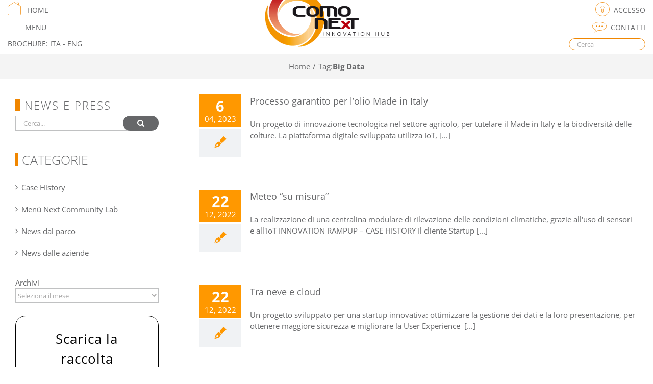

--- FILE ---
content_type: text/html; charset=UTF-8
request_url: https://www.comonext.it/tag/big-data/
body_size: 25437
content:
<!DOCTYPE html>
<html class="" lang="it-IT" prefix="og: http://ogp.me/ns# fb: http://ogp.me/ns/fb#">
<head>
	<meta http-equiv="X-UA-Compatible" content="IE=edge" />
	<meta http-equiv="Content-Type" content="text/html; charset=utf-8"/>
	<meta name="viewport" content="width=device-width, initial-scale=1" />
	<meta name='robots' content='index, follow, max-image-preview:large, max-snippet:-1, max-video-preview:-1' />
	<style>img:is([sizes="auto" i], [sizes^="auto," i]) { contain-intrinsic-size: 3000px 1500px }</style>
	<link rel="alternate" hreflang="it" href="https://www.comonext.it/tag/big-data/" />

	<!-- This site is optimized with the Yoast SEO plugin v26.3 - https://yoast.com/wordpress/plugins/seo/ -->
	<title>Big Data Archivi - ComoNExT</title>
	<link rel="canonical" href="https://www.comonext.it/tag/big-data/" />
	<meta property="og:locale" content="it_IT" />
	<meta property="og:type" content="article" />
	<meta property="og:title" content="Big Data Archivi - ComoNExT" />
	<meta property="og:url" content="https://www.comonext.it/tag/big-data/" />
	<meta property="og:site_name" content="ComoNExT" />
	<meta name="twitter:card" content="summary_large_image" />
	<meta name="twitter:site" content="@Comonext_" />
	<script type="application/ld+json" class="yoast-schema-graph">{"@context":"https://schema.org","@graph":[{"@type":"CollectionPage","@id":"https://www.comonext.it/tag/big-data/","url":"https://www.comonext.it/tag/big-data/","name":"Big Data Archivi - ComoNExT","isPartOf":{"@id":"https://www.comonext.it/#website"},"breadcrumb":{"@id":"https://www.comonext.it/tag/big-data/#breadcrumb"},"inLanguage":"it-IT"},{"@type":"BreadcrumbList","@id":"https://www.comonext.it/tag/big-data/#breadcrumb","itemListElement":[{"@type":"ListItem","position":1,"name":"Home","item":"https://www.comonext.it/"},{"@type":"ListItem","position":2,"name":"Big Data"}]},{"@type":"WebSite","@id":"https://www.comonext.it/#website","url":"https://www.comonext.it/","name":"ComoNExT","description":"Digital Innovation Hub","publisher":{"@id":"https://www.comonext.it/#organization"},"potentialAction":[{"@type":"SearchAction","target":{"@type":"EntryPoint","urlTemplate":"https://www.comonext.it/?s={search_term_string}"},"query-input":{"@type":"PropertyValueSpecification","valueRequired":true,"valueName":"search_term_string"}}],"inLanguage":"it-IT"},{"@type":"Organization","@id":"https://www.comonext.it/#organization","name":"ComoNExT Innovation Hub","url":"https://www.comonext.it/","logo":{"@type":"ImageObject","inLanguage":"it-IT","@id":"https://www.comonext.it/#/schema/logo/image/","url":"https://www.comonext.it/wp-content/uploads/2019/09/comonext.png","contentUrl":"https://www.comonext.it/wp-content/uploads/2019/09/comonext.png","width":400,"height":250,"caption":"ComoNExT Innovation Hub"},"image":{"@id":"https://www.comonext.it/#/schema/logo/image/"},"sameAs":["https://www.facebook.com/comonext/","https://x.com/Comonext_","https://www.instagram.com/comonext/","https://www.linkedin.com/company/comonext-innovation-hub","https://www.youtube.com/user/ComoNExT10","https://it.wikipedia.org/wiki/ComoNExT_-_Innovation_Hub"]}]}</script>
	<!-- / Yoast SEO plugin. -->


<link rel='dns-prefetch' href='//cdn.jsdelivr.net' />
<link rel='dns-prefetch' href='//www.google.com' />
<link rel="alternate" type="application/rss+xml" title="ComoNExT &raquo; Feed" href="https://www.comonext.it/feed/" />
		
		
		
				<link rel="alternate" type="application/rss+xml" title="ComoNExT &raquo; Big Data Feed del tag" href="https://www.comonext.it/tag/big-data/feed/" />
				
		<meta property="og:locale" content="it_IT"/>
		<meta property="og:type" content="article"/>
		<meta property="og:site_name" content="ComoNExT"/>
		<meta property="og:title" content="Big Data Archivi - ComoNExT"/>
				<meta property="og:url" content="https://www.comonext.it/processo-garantito-olio-made-in-italy-2/"/>
																				<meta property="og:image" content="https://www.comonext.it/wp-content/uploads/2017/02/logo.png"/>
		<meta property="og:image:width" content="387"/>
		<meta property="og:image:height" content="140"/>
		<meta property="og:image:type" content="image/png"/>
				<script type="text/javascript">
/* <![CDATA[ */
window._wpemojiSettings = {"baseUrl":"https:\/\/s.w.org\/images\/core\/emoji\/16.0.1\/72x72\/","ext":".png","svgUrl":"https:\/\/s.w.org\/images\/core\/emoji\/16.0.1\/svg\/","svgExt":".svg","source":{"concatemoji":"https:\/\/www.comonext.it\/wp-includes\/js\/wp-emoji-release.min.js?ver=6.8.3"}};
/*! This file is auto-generated */
!function(s,n){var o,i,e;function c(e){try{var t={supportTests:e,timestamp:(new Date).valueOf()};sessionStorage.setItem(o,JSON.stringify(t))}catch(e){}}function p(e,t,n){e.clearRect(0,0,e.canvas.width,e.canvas.height),e.fillText(t,0,0);var t=new Uint32Array(e.getImageData(0,0,e.canvas.width,e.canvas.height).data),a=(e.clearRect(0,0,e.canvas.width,e.canvas.height),e.fillText(n,0,0),new Uint32Array(e.getImageData(0,0,e.canvas.width,e.canvas.height).data));return t.every(function(e,t){return e===a[t]})}function u(e,t){e.clearRect(0,0,e.canvas.width,e.canvas.height),e.fillText(t,0,0);for(var n=e.getImageData(16,16,1,1),a=0;a<n.data.length;a++)if(0!==n.data[a])return!1;return!0}function f(e,t,n,a){switch(t){case"flag":return n(e,"\ud83c\udff3\ufe0f\u200d\u26a7\ufe0f","\ud83c\udff3\ufe0f\u200b\u26a7\ufe0f")?!1:!n(e,"\ud83c\udde8\ud83c\uddf6","\ud83c\udde8\u200b\ud83c\uddf6")&&!n(e,"\ud83c\udff4\udb40\udc67\udb40\udc62\udb40\udc65\udb40\udc6e\udb40\udc67\udb40\udc7f","\ud83c\udff4\u200b\udb40\udc67\u200b\udb40\udc62\u200b\udb40\udc65\u200b\udb40\udc6e\u200b\udb40\udc67\u200b\udb40\udc7f");case"emoji":return!a(e,"\ud83e\udedf")}return!1}function g(e,t,n,a){var r="undefined"!=typeof WorkerGlobalScope&&self instanceof WorkerGlobalScope?new OffscreenCanvas(300,150):s.createElement("canvas"),o=r.getContext("2d",{willReadFrequently:!0}),i=(o.textBaseline="top",o.font="600 32px Arial",{});return e.forEach(function(e){i[e]=t(o,e,n,a)}),i}function t(e){var t=s.createElement("script");t.src=e,t.defer=!0,s.head.appendChild(t)}"undefined"!=typeof Promise&&(o="wpEmojiSettingsSupports",i=["flag","emoji"],n.supports={everything:!0,everythingExceptFlag:!0},e=new Promise(function(e){s.addEventListener("DOMContentLoaded",e,{once:!0})}),new Promise(function(t){var n=function(){try{var e=JSON.parse(sessionStorage.getItem(o));if("object"==typeof e&&"number"==typeof e.timestamp&&(new Date).valueOf()<e.timestamp+604800&&"object"==typeof e.supportTests)return e.supportTests}catch(e){}return null}();if(!n){if("undefined"!=typeof Worker&&"undefined"!=typeof OffscreenCanvas&&"undefined"!=typeof URL&&URL.createObjectURL&&"undefined"!=typeof Blob)try{var e="postMessage("+g.toString()+"("+[JSON.stringify(i),f.toString(),p.toString(),u.toString()].join(",")+"));",a=new Blob([e],{type:"text/javascript"}),r=new Worker(URL.createObjectURL(a),{name:"wpTestEmojiSupports"});return void(r.onmessage=function(e){c(n=e.data),r.terminate(),t(n)})}catch(e){}c(n=g(i,f,p,u))}t(n)}).then(function(e){for(var t in e)n.supports[t]=e[t],n.supports.everything=n.supports.everything&&n.supports[t],"flag"!==t&&(n.supports.everythingExceptFlag=n.supports.everythingExceptFlag&&n.supports[t]);n.supports.everythingExceptFlag=n.supports.everythingExceptFlag&&!n.supports.flag,n.DOMReady=!1,n.readyCallback=function(){n.DOMReady=!0}}).then(function(){return e}).then(function(){var e;n.supports.everything||(n.readyCallback(),(e=n.source||{}).concatemoji?t(e.concatemoji):e.wpemoji&&e.twemoji&&(t(e.twemoji),t(e.wpemoji)))}))}((window,document),window._wpemojiSettings);
/* ]]> */
</script>
<style id='wp-emoji-styles-inline-css' type='text/css'>

	img.wp-smiley, img.emoji {
		display: inline !important;
		border: none !important;
		box-shadow: none !important;
		height: 1em !important;
		width: 1em !important;
		margin: 0 0.07em !important;
		vertical-align: -0.1em !important;
		background: none !important;
		padding: 0 !important;
	}
</style>
<link rel='stylesheet' id='awsm-ead-public-css' href='https://www.comonext.it/wp-content/plugins/embed-any-document/css/embed-public.min.css?ver=2.7.8' type='text/css' media='all' />
<link rel='stylesheet' id='wpdm-fonticon-css' href='https://www.comonext.it/wp-content/plugins/download-manager/assets/wpdm-iconfont/css/wpdm-icons.css?ver=6.8.3' type='text/css' media='all' />
<link rel='stylesheet' id='wpdm-front-css' href='https://www.comonext.it/wp-content/plugins/download-manager/assets/css/front.min.css?ver=6.8.3' type='text/css' media='all' />
<link rel='stylesheet' id='image-map-pro-dist-css-css' href='https://www.comonext.it/wp-content/plugins/image-map-pro-wordpress/css/image-map-pro.min.css?ver=5.1.5' type='text/css' media='' />
<link rel='stylesheet' id='printomatic-css-css' href='https://www.comonext.it/wp-content/plugins/print-o-matic/css/style.css?ver=2.0' type='text/css' media='all' />
<link rel='stylesheet' id='dcwss-css' href='https://www.comonext.it/wp-content/plugins/wordpress-social-stream/css/dcwss.css?ver=6.8.3' type='text/css' media='all' />
<link rel='stylesheet' id='wpml-legacy-dropdown-click-0-css' href='//www.comonext.it/wp-content/plugins/sitepress-multilingual-cms/templates/language-switchers/legacy-dropdown-click/style.css?ver=1' type='text/css' media='all' />
<link rel='stylesheet' id='child-style-css' href='https://www.comonext.it/wp-content/themes/Avada-Child-Theme/style.css?ver=6.8.3' type='text/css' media='all' />
<link rel='stylesheet' id='fancybox-css' href='https://www.comonext.it/wp-content/plugins/easy-fancybox/fancybox/1.5.4/jquery.fancybox.min.css?ver=6.8.3' type='text/css' media='screen' />
<link rel='stylesheet' id='fusion-dynamic-css-css' href='https://www.comonext.it/wp-content/uploads/fusion-styles/cdcce947dd6a7a0d0bd8c451c73a1254.min.css?ver=3.13.3' type='text/css' media='all' />
<script type="text/javascript" src="https://www.comonext.it/wp-includes/js/jquery/jquery.min.js?ver=3.7.1" id="jquery-core-js"></script>
<script type="text/javascript" src="https://www.comonext.it/wp-includes/js/jquery/jquery-migrate.min.js?ver=3.4.1" id="jquery-migrate-js"></script>
<script type="text/javascript" src="https://www.comonext.it/wp-content/plugins/download-manager/assets/js/wpdm.min.js?ver=6.8.3" id="wpdm-frontend-js-js"></script>
<script type="text/javascript" id="wpdm-frontjs-js-extra">
/* <![CDATA[ */
var wpdm_url = {"home":"https:\/\/www.comonext.it\/","site":"https:\/\/www.comonext.it\/","ajax":"https:\/\/www.comonext.it\/wp-admin\/admin-ajax.php"};
var wpdm_js = {"spinner":"<i class=\"wpdm-icon wpdm-sun wpdm-spin\"><\/i>","client_id":"b615174467664587abda0d1f7721db00"};
var wpdm_strings = {"pass_var":"Password verificata!","pass_var_q":"Fai clic sul seguente pulsante per avviare il download.","start_dl":"Avvia download"};
/* ]]> */
</script>
<script type="text/javascript" src="https://www.comonext.it/wp-content/plugins/download-manager/assets/js/front.min.js?ver=3.3.32" id="wpdm-frontjs-js"></script>
<script type="text/javascript" src="https://www.comonext.it/wp-content/plugins/nutsforpress-maintenance-mode//public/js/nfpmnm-script.js?ver=6.8.3" id="nfpmnm-script-js"></script>
<script type="text/javascript" src="https://www.comonext.it/wp-content/plugins/wordpress-social-stream/js/jquery.social.stream.wall.1.8.js?ver=6.8.3" id="dcwss-wall-js"></script>
<script type="text/javascript" src="https://www.comonext.it/wp-content/plugins/wordpress-social-stream/js/jquery.social.stream.1.6.2.min.js?ver=6.8.3" id="dcwss-js"></script>
<script type="text/javascript" src="//www.comonext.it/wp-content/plugins/sitepress-multilingual-cms/templates/language-switchers/legacy-dropdown-click/script.js?ver=1" id="wpml-legacy-dropdown-click-0-js"></script>
<link rel="https://api.w.org/" href="https://www.comonext.it/wp-json/" /><link rel="alternate" title="JSON" type="application/json" href="https://www.comonext.it/wp-json/wp/v2/tags/610" /><link rel="EditURI" type="application/rsd+xml" title="RSD" href="https://www.comonext.it/xmlrpc.php?rsd" />
<meta name="generator" content="WordPress 6.8.3" />
<meta name="generator" content="WPML ver:4.2.6 stt:27;" />

<!-- Google tag (gtag.js) --> <script async src=https://www.googletagmanager.com/gtag/js?id=G-B67BMEE7RZ></script> <script> window.dataLayer = window.dataLayer || []; function gtag(){dataLayer.push(arguments);} gtag('js', new Date()); gtag('config', 'G-B67BMEE7RZ'); </script>
<!-- Custom Styling Social Stream -->
<style type="text/css">
.stream li.dcsns-twitter .section-intro,.filter .f-twitter a:hover, .wall-outer .dcsns-toolbar .filter .f-twitter a.iso-active{background-color:#4ec2dc!important;}.stream li.dcsns-facebook .section-intro,.filter .f-facebook a:hover, .wall-outer .dcsns-toolbar .filter .f-facebook a.iso-active{background-color:#3b5998!important;}.stream li.dcsns-google .section-intro,.filter .f-google a:hover, .wall-outer .dcsns-toolbar .filter .f-google a.iso-active{background-color:#2d2d2d!important;}.stream li.dcsns-rss .section-intro,.filter .f-rss a:hover, .wall-outer .dcsns-toolbar .filter .f-rss a.iso-active{background-color:#FF9800!important;}.stream li.dcsns-flickr .section-intro,.filter .f-flickr a:hover, .wall-outer .dcsns-toolbar .filter .f-flickr a.iso-active{background-color:#f90784!important;}.stream li.dcsns-delicious .section-intro,.filter .f-delicious a:hover, .wall-outer .dcsns-toolbar .filter .f-delicious a.iso-active{background-color:#3271CB!important;}.stream li.dcsns-youtube .section-intro,.filter .f-youtube a:hover, .wall-outer .dcsns-toolbar .filter .f-youtube a.iso-active{background-color:#DF1F1C!important;}.stream li.dcsns-pinterest .section-intro,.filter .f-pinterest a:hover, .wall-outer .dcsns-toolbar .filter .f-pinterest a.iso-active{background-color:#CB2528!important;}.stream li.dcsns-lastfm .section-intro,.filter .f-lastfm a:hover, .wall-outer .dcsns-toolbar .filter .f-lastfm a.iso-active{background-color:#C90E12!important;}.stream li.dcsns-dribbble .section-intro,.filter .f-dribbble a:hover, .wall-outer .dcsns-toolbar .filter .f-dribbble a.iso-active{background-color:#F175A8!important;}.stream li.dcsns-vimeo .section-intro,.filter .f-vimeo a:hover, .wall-outer .dcsns-toolbar .filter .f-vimeo a.iso-active{background-color:#4EBAFF!important;}.stream li.dcsns-stumbleupon .section-intro,.filter .f-stumbleupon a:hover, .wall-outer .dcsns-toolbar .filter .f-stumbleupon a.iso-active{background-color:#EB4924!important;}.stream li.dcsns-deviantart .section-intro,.filter .f-deviantart a:hover, .wall-outer .dcsns-toolbar .filter .f-deviantart a.iso-active{background-color:#607365!important;}.stream li.dcsns-tumblr .section-intro,.filter .f-tumblr a:hover, .wall-outer .dcsns-toolbar .filter .f-tumblr a.iso-active{background-color:#385774!important;}.stream li.dcsns-instagram .section-intro,.filter .f-instagram a:hover, .wall-outer .dcsns-toolbar .filter .f-instagram a.iso-active{background-color:#f771ee!important;}.wall-outer .dcsns-toolbar .filter li a {background:#777;}.dcwss.dc-wall .stream li {width: 226px!important; margin: 0px 15px 15px 0px!important;}</style>
<style type="text/css" id="css-fb-visibility">@media screen and (max-width: 450px){.fusion-no-small-visibility{display:none !important;}body .sm-text-align-center{text-align:center !important;}body .sm-text-align-left{text-align:left !important;}body .sm-text-align-right{text-align:right !important;}body .sm-flex-align-center{justify-content:center !important;}body .sm-flex-align-flex-start{justify-content:flex-start !important;}body .sm-flex-align-flex-end{justify-content:flex-end !important;}body .sm-mx-auto{margin-left:auto !important;margin-right:auto !important;}body .sm-ml-auto{margin-left:auto !important;}body .sm-mr-auto{margin-right:auto !important;}body .fusion-absolute-position-small{position:absolute;top:auto;width:100%;}.awb-sticky.awb-sticky-small{ position: sticky; top: var(--awb-sticky-offset,0); }}@media screen and (min-width: 451px) and (max-width: 800px){.fusion-no-medium-visibility{display:none !important;}body .md-text-align-center{text-align:center !important;}body .md-text-align-left{text-align:left !important;}body .md-text-align-right{text-align:right !important;}body .md-flex-align-center{justify-content:center !important;}body .md-flex-align-flex-start{justify-content:flex-start !important;}body .md-flex-align-flex-end{justify-content:flex-end !important;}body .md-mx-auto{margin-left:auto !important;margin-right:auto !important;}body .md-ml-auto{margin-left:auto !important;}body .md-mr-auto{margin-right:auto !important;}body .fusion-absolute-position-medium{position:absolute;top:auto;width:100%;}.awb-sticky.awb-sticky-medium{ position: sticky; top: var(--awb-sticky-offset,0); }}@media screen and (min-width: 801px){.fusion-no-large-visibility{display:none !important;}body .lg-text-align-center{text-align:center !important;}body .lg-text-align-left{text-align:left !important;}body .lg-text-align-right{text-align:right !important;}body .lg-flex-align-center{justify-content:center !important;}body .lg-flex-align-flex-start{justify-content:flex-start !important;}body .lg-flex-align-flex-end{justify-content:flex-end !important;}body .lg-mx-auto{margin-left:auto !important;margin-right:auto !important;}body .lg-ml-auto{margin-left:auto !important;}body .lg-mr-auto{margin-right:auto !important;}body .fusion-absolute-position-large{position:absolute;top:auto;width:100%;}.awb-sticky.awb-sticky-large{ position: sticky; top: var(--awb-sticky-offset,0); }}</style><style type="text/css">.grecaptcha-badge {
    /*display: none;*/
}</style><link rel="icon" href="https://www.comonext.it/wp-content/uploads/2017/11/cropped-logo-COMONEXT_innovation-hub_30-cmyk-1-32x32.jpg" sizes="32x32" />
<link rel="icon" href="https://www.comonext.it/wp-content/uploads/2017/11/cropped-logo-COMONEXT_innovation-hub_30-cmyk-1-192x192.jpg" sizes="192x192" />
<link rel="apple-touch-icon" href="https://www.comonext.it/wp-content/uploads/2017/11/cropped-logo-COMONEXT_innovation-hub_30-cmyk-1-180x180.jpg" />
<meta name="msapplication-TileImage" content="https://www.comonext.it/wp-content/uploads/2017/11/cropped-logo-COMONEXT_innovation-hub_30-cmyk-1-270x270.jpg" />
		<script type="text/javascript">
			var doc = document.documentElement;
			doc.setAttribute( 'data-useragent', navigator.userAgent );
		</script>
		<meta name="generator" content="WordPress Download Manager 3.3.32" />
                <style>
        /* WPDM Link Template Styles */        </style>
                <style>

            :root {
                --color-primary: #4a8eff;
                --color-primary-rgb: 74, 142, 255;
                --color-primary-hover: #5998ff;
                --color-primary-active: #3281ff;
                --clr-sec: #6c757d;
                --clr-sec-rgb: 108, 117, 125;
                --clr-sec-hover: #6c757d;
                --clr-sec-active: #6c757d;
                --color-secondary: #6c757d;
                --color-secondary-rgb: 108, 117, 125;
                --color-secondary-hover: #6c757d;
                --color-secondary-active: #6c757d;
                --color-success: #018e11;
                --color-success-rgb: 1, 142, 17;
                --color-success-hover: #0aad01;
                --color-success-active: #0c8c01;
                --color-info: #2CA8FF;
                --color-info-rgb: 44, 168, 255;
                --color-info-hover: #2CA8FF;
                --color-info-active: #2CA8FF;
                --color-warning: #FFB236;
                --color-warning-rgb: 255, 178, 54;
                --color-warning-hover: #FFB236;
                --color-warning-active: #FFB236;
                --color-danger: #ff5062;
                --color-danger-rgb: 255, 80, 98;
                --color-danger-hover: #ff5062;
                --color-danger-active: #ff5062;
                --color-green: #30b570;
                --color-blue: #0073ff;
                --color-purple: #8557D3;
                --color-red: #ff5062;
                --color-muted: rgba(69, 89, 122, 0.6);
                --wpdm-font: "Sen", -apple-system, BlinkMacSystemFont, "Segoe UI", Roboto, Helvetica, Arial, sans-serif, "Apple Color Emoji", "Segoe UI Emoji", "Segoe UI Symbol";
            }

            .wpdm-download-link.btn.btn-primary {
                border-radius: 4px;
            }


        </style>
        
		
	<script type="text/javascript">
		var doc = document.documentElement;
		doc.setAttribute('data-useragent', navigator.userAgent);
	</script>

	<script id="Cookiebot" src="https://consent.cookiebot.com/uc.js" data-cbid="a30d219a-0a4e-473e-8016-20f2475da0be" data-blockingmode="auto" type="text/javascript"></script>
<link rel="stylesheet" href="/wp-content/themes/Avada-Child-Theme/site.css" type="text/css" media="all">
<script type="text/javascript" src="/wp-content/themes/Avada-Child-Theme/site.js"></script>	<script id="cookiesolution_script" charset="UTF-8" type="text/javascript" defer src="https://api.cookiesolution.com/dkr_cookie.js"></script>
</head>

<body class="archive tag tag-big-data tag-610 wp-theme-Avada wp-child-theme-Avada-Child-Theme has-sidebar fusion-image-hovers fusion-pagination-sizing fusion-button_type-flat fusion-button_span-no fusion-button_gradient-linear avada-image-rollover-circle-yes avada-image-rollover-yes avada-image-rollover-direction-left fusion-body ltr no-tablet-sticky-header no-mobile-sticky-header avada-has-rev-slider-styles fusion-disable-outline fusion-sub-menu-fade mobile-logo-pos-center layout-wide-mode avada-has-boxed-modal-shadow-none layout-scroll-offset-full avada-has-zero-margin-offset-top fusion-top-header menu-text-align-center mobile-menu-design-modern fusion-show-pagination-text fusion-header-layout-v1 avada-responsive avada-footer-fx-none avada-menu-highlight-style-bar fusion-search-form-classic fusion-main-menu-search-dropdown fusion-avatar-square avada-sticky-shrinkage avada-dropdown-styles avada-blog-layout-large avada-blog-archive-layout-medium alternate avada-header-shadow-no avada-menu-icon-position-left avada-has-megamenu-shadow avada-has-mainmenu-dropdown-divider avada-has-main-nav-search-icon avada-has-titlebar-bar_and_content avada-has-slidingbar-widgets avada-has-slidingbar-position-top avada-slidingbar-toggle-style-triangle avada-has-slidingbar-sticky avada-has-pagination-padding avada-flyout-menu-direction-fade avada-ec-views-v1">
				<div id="wrapper" class="">
		<div id="home" style="position:relative;top:1px;"></div>
					<div id="slidingbar-area" class="slidingbar-area fusion-widget-area">
	<div id="slidingbar">
		<div class="fusion-row">
			<div class="fusion-columns row fusion-columns-1 columns columns-1">
																							<div class="cn-header-language-div fusion-column fusion-column-lastcol-lg-12 col-md-12 col-sm-12">
												</div>
						<div class="cn-header-login-div fusion-column fusion-column-lastcol-lg-12 col-md-12 col-sm-12">
							<div class="fusion-login-box fusion-login-box-1 fusion-login-box-login fusion-login-align-center fusion-login-field-layout-stacked" style="--awb-form-background-color:#f6f6f6;" id="cn_header_login_form"><form class="fusion-login-form" name="loginform" id="loginform" method="post" action="https://www.comonext.it/wp-login.php"><div class="fusion-login-fields"><div class="fusion-login-input-wrapper"><label class="fusion-hidden-content" for="user_login-1">Nome utente o Email</label><input type="text" name="log" placeholder="Nome utente o Email" value="" size="20" class="fusion-login-username input-text" id="user_login-1" /></div><div class="fusion-login-input-wrapper"><label class="fusion-hidden-content" for="user_pass-1">Password</label><input type="password" name="pwd" placeholder="Password" value="" size="20" class="fusion-login-password input-text" id="user_pass-1" /></div></div><div class="fusion-login-additional-content"><div class="fusion-login-submit-wrapper"><button class="fusion-login-button fusion-button button-default fusion-button-default-size fusion-login-button-no-fullwidth" type="submit" name="wp-submit">Accedi</button><input type="hidden" name="user-cookie" value="1" /><input type="hidden" name="redirect_to" value="https://www.comonext.it/area-riservata/" /><input type="hidden" name="fusion_login_box" value="true" /><input type="hidden" name="_wp_http_referer" value="/tag/big-data/" /><span class="fusion-login-nonce" style="display:none;"></span></div><div class="fusion-login-links"><a class="fusion-login-lost-passowrd" target="_self" href="https://www.comonext.it/wp-login.php?action=lostpassword">Password smarrita?</a></div></div></form></div>						</div>
																																																										<div class="fusion-clearfix"></div>
			</div>
		</div>
	</div>
	<div class="sb-toggle-wrapper">
		<a class="sb-toggle" href="#"><span class="screen-reader-text">Toggle SlidingBar Area</span></a>
	</div>
</div>
				
		
			<header class="fusion-header-wrapper">
				<div class="fusion-header-v1 fusion-logo-alignment fusion-logo-center fusion-sticky-menu- fusion-sticky-logo- fusion-mobile-logo-1  fusion-mobile-menu-design-modern">
					<div class="fusion-header-sticky-height"></div>
<div class="fusion-header">
    <div class="fusion-row cn-header-row">
        <div class="col-xs-6 cn-header-menu-toggle-div">
            <div class="cn-icons-inline cn-menu-home hidden-xs">
                <div class="cn-icons-img cn-menu-home-action">
                    <img src="/wp-content/themes/Avada-Child-Theme/imgs/home_icon.svg"/>
                </div>
                <div class="cn-icons-text cn-menu-home-action ">
                    &nbsp; HOME                </div>
            </div>

            <style>
                .cn-menu-toggle {display: block; width: auto; text-align:left; margin: 0px; padding: 0px !important; height: 34px; }
                .cn-icons-down {display: inline-block; padding-top: 2px;}
                .icon-menu-plus {display: inline-block; margin-bottom: -23px;}
                .icon-menu-plus-text { line-height: 28px; height: 30px; }
                .bar1 {width: 21px;}
                .bar3 {width: 21px;}
                .cn-search-header > form.searchform { width: 150px; margin: 0 auto; }
                .cn-header-search { height: 30px; padding-top: 3px; }
                .cn-header-language { height: 30px; line-height: 28px; font-size: 14px; }
                .header-search-input { border-color: #f08600 !important; height: 24px !important; }
                .cn-header-language { text-transform: uppercase; }
                .cn-icons-img.cn-menu-home-action { width: 26px; }

                /* Generico mobile */
                @media (max-width: 767px) {
                    .icon-menu-plus { display: none !important; }
                    .cn-menu-news, .cn-menu-contact, .cn-menu-login, .cn-menu-toggle, .cn-header-language {
                        height: 20px;
                        line-height: 20px;
                    }
                    .cn-header-menu-toggle-div { height: 70px; }
                    .cn-icons-down { padding: 0px; }
                    .cn-header-language { padding-top: 2px; }
                    .icon-menu-plus-text { line-height: 20px; height: 20px; }
                }

            </style>

            <div class="cn-menu-toggle">
                <div class="cn-icons-down">
                    <div class="icon-menu-plus">
                        <div class="bar1"></div>
                        <div class="bar3"></div>
                    </div>
                    <div class='icon-menu-plus-text'>MENU</div>
                </div>
            </div>
            <div class="cn-header-language force-left">
                BROCHURE: <a href="https://www.comonext.it/wp-content/uploads/2022/09/brochure2022_ComoNExT_ITA_web_pagsingole.pdf" target="_blank" style="text-decoration:underline;">ITA</a> - <a href="https://www.comonext.it/wp-content/uploads/2023/03/brochure_ComoNExT_ENG_WEB_pag-Singole2022.pdf" target="_blank" style="text-decoration:underline;">ENG</a><!-- &#8594;-->
            </div>
        </div>
        	<div class="fusion-logo" data-margin-top="0px" data-margin-bottom="31px" data-margin-left="0px" data-margin-right="0px">
			<a class="fusion-logo-link"  href="https://www.comonext.it/" >

						<!-- standard logo -->
			<img src="https://www.comonext.it/wp-content/uploads/2017/02/logo.png" srcset="https://www.comonext.it/wp-content/uploads/2017/02/logo.png 1x, https://www.comonext.it/wp-content/uploads/2017/02/logo@2x.png 2x" width="387" height="140" style="max-height:140px;height:auto;" alt="ComoNExT Logo" data-retina_logo_url="https://www.comonext.it/wp-content/uploads/2017/02/logo@2x.png" class="fusion-standard-logo" />

											<!-- mobile logo -->
				<img src="https://www.comonext.it/wp-content/uploads/2017/02/logo.png" srcset="https://www.comonext.it/wp-content/uploads/2017/02/logo.png 1x, https://www.comonext.it/wp-content/uploads/2017/02/logo@2x.png 2x" width="387" height="140" style="max-height:140px;height:auto;" alt="ComoNExT Logo" data-retina_logo_url="https://www.comonext.it/wp-content/uploads/2017/02/logo@2x.png" class="fusion-mobile-logo" />
			
					</a>
		</div>        <div class="col-xs-6 cn-header-menu-action-div">
            <div class="cn-icons-inline cn-menu-login">
                <div class="cn-icons-img cn-menu-login-action">
                    <img src="/wp-content/themes/Avada-Child-Theme/imgs/accesso.svg"/>
                </div>
                <div class="cn-icons-text cn-menu-login-action">
                    &nbsp;Accesso                </div>
            </div>
            <div class="cn-icons-inline cn-menu-contact">
                <div class="cn-icons-img cn-menu-contact-action">
                    <img src="/wp-content/themes/Avada-Child-Theme/imgs/contatti.svg"/>
                </div>
                <div class="cn-icons-text cn-menu-contact-action">
                    &nbsp;Contatti                </div>
            </div>
            <div class="cn-header-search">

                <div class="fusion-row cn-search-header hidden-xs">
                    <div class="col-sm-12 col-xs-12 cn-search-header" style='padding: 0px;'>
                        <form role="search" class="searchform" method="get" action="https://www.comonext.it/">
                            <div class="search-table">
                                <div class="search-field">
                                    <input class="header-search-input s" type="text" value="" name="s" placeholder="Cerca" />
                                </div>
                            </div>
                        </form>
                    </div>
                </div>

            </div>
        </div>
    </div>
</div>
<div id="cn_lightbox_menu" style="display: none">
    <div class="fusion-row cn-search-header hidden-sm hidden-md hidden-lg">
        <div class="col-sm-12 col-xs-12 cn-search-header">
            <form role="search" class="searchform" method="get" action="https://www.comonext.it/">
                <div class="search-table">
                    <div class="search-field">
                        <input type="text" value="" name="s" class="s" placeholder="Cerca" />
                    </div>
                    <div class="search-button">
                        <input type="submit" class="searchsubmit" value="Cerca" />
                    </div>
                </div>
            </form>
        </div>
    </div>
    <div class="fusion-row">
                <div class="col-xs-12 col-sm-12 col-md-4">
            <ul class="dkr-mega-menu">
                                <li class="mega-dkr-up mega-dkr-col-1">
                    <a class="mega-dkr-up mega-dkr-col-1" href="https://www.comonext.it/il-parco/">INNOVATION HUB</a>
                    <ul class='dkr-mega-menu'>                            <li class="dkr-mega-menu-child-elm  ">
                                <a class="dkr-mega-menu-child-elm " href="/il-parco/#cn_park_hub">Chi siamo</a>
                            </li>
                                                        <li class="dkr-mega-menu-child-elm  ">
                                <a class="dkr-mega-menu-child-elm " href="/il-parco/#cn_company_startup">Ospitiamo imprese innovative e startup</a>
                            </li>
                                                        <li class="dkr-mega-menu-child-elm  ">
                                <a class="dkr-mega-menu-child-elm " href="/il-parco/#cn_incubator_certified">Incubatore certificato</a>
                            </li>
                                                        <li class="dkr-mega-menu-child-elm  ">
                                <a class="dkr-mega-menu-child-elm " href="/il-parco/#cn_data_number">Dati e numeri</a>
                            </li>
                                                        <li class="dkr-mega-menu-child-elm  ">
                                <a class="dkr-mega-menu-child-elm " href="/il-parco/#cn_park_companies">Aziende nell'innovation hub</a>
                            </li>
                                                        <li class="dkr-mega-menu-child-elm  ">
                                <a class="dkr-mega-menu-child-elm " href="//www.comonext.it/il-parco/#cn_partnership">Partnership</a>
                            </li>
                                                        <li class="dkr-mega-menu-child-elm  ">
                                <a class="dkr-mega-menu-child-elm " href="/il-parco/#cn_history">Storia</a>
                            </li>
                                                        <li class="dkr-mega-menu-child-elm dkr-mega-menu-last ">
                                <a class="dkr-mega-menu-child-elm " href="/il-parco/#cn_gallery">Gallery</a>
                            </li>
                            </ul>                    </li>
                                    <li class="mega-dkr-up mega-dkr-col-1">
                    <a class="mega-dkr-up mega-dkr-col-1" href="https://www.comonext.it/le-persone/">LE PERSONE</a>
                    <ul class='dkr-mega-menu'>                            <li class="dkr-mega-menu-child-elm  ">
                                <a class="dkr-mega-menu-child-elm " href="/le-persone/#cn_governance">Governance</a>
                            </li>
                                                        <li class="dkr-mega-menu-child-elm  ">
                                <a class="dkr-mega-menu-child-elm " href="/le-persone/#cn_team">Team</a>
                            </li>
                                                        <li class="dkr-mega-menu-child-elm  ">
                                <a class="dkr-mega-menu-child-elm " href="/le-persone/#cn_trasparenza">Trasparenza</a>
                            </li>
                                                        <li class="dkr-mega-menu-child-elm dkr-mega-menu-last ">
                                <a class="dkr-mega-menu-child-elm " href="https://www.comonext.it/wp-content/uploads/2024/12/procedura-segnalazioni-DEF.pdf">Whistleblowing</a>
                            </li>
                            </ul>                    </li>
                                </ul>
        </div>
        <div class="col-xs-12 col-sm-12 col-md-4">
            <ul class="dkr-mega-menu">
                                    <li class="mega-dkr-up mega-dkr-col-2">
                        <a class="mega-dkr-up mega-dkr-col-2"
                           href="https://www.comonext.it/next-innovation/">NEXT INNOVATION®</a>
                                                    <ul class='dkr-mega-menu'>
                                                                    <li class="dkr-mega-menu-child-elm  ">
                                        <a class="dkr-mega-menu-child-elm "
                                           href="/next-innovation/#cn_context">Il contesto</a>
                                    </li>
                                                                        <li class="dkr-mega-menu-child-elm  ">
                                        <a class="dkr-mega-menu-child-elm "
                                           href="/next-innovation/#cn_next_innovation">Cos’è la NExT Innovation®</a>
                                    </li>
                                                                        <li class="dkr-mega-menu-child-elm dkr-mega-menu-last ">
                                        <a class="dkr-mega-menu-child-elm "
                                           href="/next-innovation/#cn_scope_action">Gli Ambiti d’azione della NExT Innovation®</a>
                                    </li>
                                                                </ul>
                                                </li>
                                        <li class="mega-dkr-up mega-dkr-col-2">
                        <a class="mega-dkr-up mega-dkr-col-2"
                           href="">SERVIZI ALLE IMPRESE</a>
                                                    <ul class='dkr-mega-menu'>
                                                                    <li class="dkr-mega-menu-child-elm  ">
                                        <a class="dkr-mega-menu-child-elm "
                                           href="https://www.comonext.it/servizi-innovazione/">Servizi di innovazione</a>
                                    </li>
                                                                        <li class="dkr-mega-menu-child-elm dkr-mega-menu-last ">
                                        <a class="dkr-mega-menu-child-elm "
                                           href="https://www.comonext.it/finanza-agevolata/">Innovation Financing</a>
                                    </li>
                                                                </ul>
                                                </li>
                                        <li class="mega-dkr-up mega-dkr-col-2">
                        <a class="mega-dkr-up mega-dkr-col-2"
                           href="https://www.comonext.it/laboratori/">LABORATORI COMONEXT</a>
                                                    <ul class='dkr-mega-menu'>
                                                                    <li class="dkr-mega-menu-child-elm  ">
                                        <a class="dkr-mega-menu-child-elm "
                                           href="/laboratori/#cn_fabbricadiffusa">Fabbrica Diffusa</a>
                                    </li>
                                                                        <li class="dkr-mega-menu-child-elm dkr-mega-menu-last ">
                                        <a class="dkr-mega-menu-child-elm "
                                           href="https://lab.cnexthub.com/">Next Marketing LAB</a>
                                    </li>
                                                                </ul>
                                                </li>
                                </ul>
        </div>
        <div class="col-xs-12 col-sm-12 col-md-4">
            <ul class="dkr-mega-menu">
                                <li class="mega-dkr-up mega-dkr-col-3">
                    <a class="mega-dkr-up mega-dkr-col-3" href="https://www.comonext.it/inclusive-incubation/">STARTUP</a>
                    <ul class='dkr-mega-menu'>                            <li class="dkr-mega-menu-child-elm  ">
                                <a class="dkr-mega-menu-child-elm "  href="/inclusive-incubation/">Inclusive incubation</a>
                            </li>
                                                        <li class="dkr-mega-menu-child-elm  ">
                                <a class="dkr-mega-menu-child-elm "  href="https://www.comonext.it/next-accellerator/">NExT Accelerator</a>
                            </li>
                                                        <li class="dkr-mega-menu-child-elm dkr-mega-menu-last ">
                                <a class="dkr-mega-menu-child-elm "  href="https://www.comonext.it/c-lab/">C.Lab</a>
                            </li>
                            </ul>                    </li>
                                    <li class="mega-dkr-up mega-dkr-col-3">
                    <a class="mega-dkr-up mega-dkr-col-3" href="https://www.comonext.it/formazione/">FORMAZIONE</a>
                    <ul class='dkr-mega-menu'>                            <li class="dkr-mega-menu-child-elm  ">
                                <a class="dkr-mega-menu-child-elm "  href="https://www.comonext.it/formazione/corsi-formazione/">Corsi di formazione</a>
                            </li>
                                                        <li class="dkr-mega-menu-child-elm  ">
                                <a class="dkr-mega-menu-child-elm "  href="https://www.comonext.it/formazione/corso-alta-formazione/">Corso Alta Formazione</a>
                            </li>
                                                        <li class="dkr-mega-menu-child-elm  ">
                                <a class="dkr-mega-menu-child-elm "  href="https://www.manufacturingacademy.it/">Manufacturing Academy</a>
                            </li>
                                                        <li class="dkr-mega-menu-child-elm dkr-mega-menu-last ">
                                <a class="dkr-mega-menu-child-elm "  href="https://www.comonext.it/formazione/carisma-e-stem/">Carisma e STEM</a>
                            </li>
                            </ul>                    </li>
                                    <li class="mega-dkr-up mega-dkr-col-3">
                    <a class="mega-dkr-up mega-dkr-col-3" href="https://www.comonext.it/insediarsi/">INSEDIARSI</a>
                    <ul class='dkr-mega-menu'>                            <li class="dkr-mega-menu-child-elm  ">
                                <a class="dkr-mega-menu-child-elm "  href="/insediarsi/#cn_settlement">Spazi e servizi</a>
                            </li>
                                                        <li class="dkr-mega-menu-child-elm dkr-mega-menu-last ">
                                <a class="dkr-mega-menu-child-elm "  href="/insediarsi/#cn_congress">Centro congressi</a>
                            </li>
                            </ul>                    </li>
                                    <li class="mega-dkr-up mega-dkr-col-3">
                    <a class="mega-dkr-up mega-dkr-col-3" href="#stay">COMUNICAZIONE</a>
                    <ul class='dkr-mega-menu'>                            <li class="dkr-mega-menu-child-elm  ">
                                <a class="dkr-mega-menu-child-elm "  href="https://www.comonext.it/rassegna-stampa/">Rassegna Stampa</a>
                            </li>
                                                        <li class="dkr-mega-menu-child-elm dkr-mega-menu-last ">
                                <a class="dkr-mega-menu-child-elm "  href="https://www.comonext.it/category/news-dal-parco/">News/Eventi</a>
                            </li>
                            </ul>                    </li>
                                </ul>

            

        </div>
            </div>
</div>
<script>
    jQuery(function () {
        jQuery(".cn-menu-home-action").on("click",function () {
            document.location.href ="/";
        });
        jQuery(".cn-menu-contact-action").on("click",function () {
            document.location.href ="https://www.comonext.it/contatti/";
        });
        jQuery(".cn-menu-news-action").on("click",function () {
            document.location.href ="/category/news-press/";
        });
    });

    /*menu newsletter nuovo*/

    var emailPicker;
    function validateEmail(email) {
        var re = /^(([^<>()\[\]\\.,;:\s@"]+(\.[^<>()\[\]\\.,;:\s@"]+)*)|(".+"))@((\[[0-9]{1,3}\.[0-9]{1,3}\.[0-9]{1,3}\.[0-9]{1,3}\])|(([a-zA-Z\-0-9]+\.)+[a-zA-Z]{2,}))$/;
        return re.test(email);
    }

    jQuery(document).ready(function () {
        jQuery("#submit_newsletter_button").click(function () {
            emailPicker = jQuery("#mailster-email-1").val();
            if(validateEmail(emailPicker)){
                jQuery(".mailster-form-fields").fadeOut('fast',function () {
                    jQuery(".button-newsletter-choice").show();
                });
            }else{
                alert("Il tuo indirizzo non è valido");
            }
        });

        jQuery(".button-private").click(function () {
            jQuery("#mailpoet_privato input.mailpoet_text").val(emailPicker);
            jQuery("#mailpoet_privato input.mailpoet_submit").trigger("click");
            jQuery(".button-newsletter-choice").hide();
            jQuery(".container-message-newsletter").show();
        });
        jQuery(".button-company").click(function () {
            jQuery("#mailpoet_azienda input.mailpoet_text").val(emailPicker);
            jQuery("#mailpoet_azienda input.mailpoet_submit").trigger("click");
            jQuery(".button-newsletter-choice").hide();
            jQuery(".container-message-newsletter").show();

        })


    });


</script>				</div>
				<div class="fusion-clearfix"></div>
			</header>
					
		<div id="sliders-container">
					</div>
						
					<section class="avada-page-titlebar-wrapper" aria-label="Barra Titolo Pagina">
	<div class="fusion-page-title-bar fusion-page-title-bar-none fusion-page-title-bar-center">
		<div class="fusion-page-title-row">
			<div class="fusion-page-title-wrapper">
				<div class="fusion-page-title-captions">

					
																		<div class="fusion-page-title-secondary">
								<nav class="fusion-breadcrumbs awb-yoast-breadcrumbs" aria-label="Breadcrumb"><ol class="awb-breadcrumb-list"><li class="fusion-breadcrumb-item awb-breadcrumb-sep awb-home" ><a href="https://www.comonext.it" class="fusion-breadcrumb-link"><span >Home</span></a></li><li class="fusion-breadcrumb-item" ><span >Tag:</span></li><li class="fusion-breadcrumb-item"  aria-current="page"><span  class="breadcrumb-leaf">Big Data</span></li></ol></nav>							</div>
											
				</div>

				
			</div>
		</div>
	</div>
</section>
		
		
		
						<div id="main" role="main" class="clearfix " style="">
			<div class="fusion-row" style="">
<div id="content" class=""  style="float: right;" >
	
	<div id="posts-container" class="fusion-blog-archive fusion-blog-layout-medium-alternate-wrapper fusion-clearfix">
	<div class="fusion-posts-container fusion-blog-layout-medium-alternate fusion-no-meta-info fusion-posts-container-infinite fusion-posts-container-load-more fusion-blog-rollover " data-pages="1">
		
		
													<article id="post-12370" class="fusion-post-medium-alternate  post fusion-clearfix post-12370 type-post status-publish format-standard hentry category-case-history tag-agrifood tag-artificial-intelligence tag-big-data tag-blockchain tag-case-history tag-cloud tag-data-analysis tag-innovation-financing tag-iot tag-machine-learning tag-olio tag-rampup-3 tag-startup-2">
				
				
														<div class="fusion-date-and-formats">
						<div class="fusion-date-box">
	<span class="fusion-date">
		6	</span>
	<span class="fusion-month-year">
		04, 2023	</span>
</div>
<div class="fusion-format-box">
	<i class="awb-icon-pen" aria-hidden="true"></i>
</div>
					</div>
				
									
				
				
				
				<div class="fusion-post-content post-content">
					<h2 class="entry-title fusion-post-title"><a href="https://www.comonext.it/processo-garantito-olio-made-in-italy-2/">Processo garantito per l&#8217;olio Made in Italy</a></h2>
																						<span class="vcard rich-snippet-hidden"><span class="fn"><a href="https://www.comonext.it/author/samuele-parravicini/" title="Articoli scritti da: Samuele Parravicini" rel="author">Samuele Parravicini</a></span></span><span class="updated rich-snippet-hidden">2023-07-05T10:45:52+02:00</span>					
					<div class="fusion-post-content-container">
						<p>Un progetto di innovazione tecnologica nel settore agricolo, per tutelare il Made in Italy e la biodiversità delle colture. La piattaforma digitale sviluppata utilizza IoT,  [...]</p>					</div>
				</div>

									<div class="fusion-clearfix"></div>
				
													<span class="entry-title rich-snippet-hidden">Processo garantito per l&#8217;olio Made in Italy</span><span class="vcard rich-snippet-hidden"><span class="fn"><a href="https://www.comonext.it/author/samuele-parravicini/" title="Articoli scritti da: Samuele Parravicini" rel="author">Samuele Parravicini</a></span></span><span class="updated rich-snippet-hidden">2023-07-05T10:45:52+02:00</span>				
				
							</article>

			
											<article id="post-12135" class="fusion-post-medium-alternate  post fusion-clearfix post-12135 type-post status-publish format-standard hentry category-case-history tag-big-data tag-case-history tag-data-analysis tag-iot tag-pmi tag-rampup-3">
				
				
														<div class="fusion-date-and-formats">
						<div class="fusion-date-box">
	<span class="fusion-date">
		22	</span>
	<span class="fusion-month-year">
		12, 2022	</span>
</div>
<div class="fusion-format-box">
	<i class="awb-icon-pen" aria-hidden="true"></i>
</div>
					</div>
				
									
				
				
				
				<div class="fusion-post-content post-content">
					<h2 class="entry-title fusion-post-title"><a href="https://www.comonext.it/meteo-su-misura/">Meteo &#8220;su misura&#8221;</a></h2>
																						<span class="vcard rich-snippet-hidden"><span class="fn"><a href="https://www.comonext.it/author/samuele-parravicini/" title="Articoli scritti da: Samuele Parravicini" rel="author">Samuele Parravicini</a></span></span><span class="updated rich-snippet-hidden">2023-02-23T15:51:38+01:00</span>					
					<div class="fusion-post-content-container">
						<p>La realizzazione di una centralina modulare di rilevazione delle condizioni climatiche, grazie all'uso di sensori e all'IoT INNOVATION RAMPUP – CASE HISTORY Il cliente Startup  [...]</p>					</div>
				</div>

									<div class="fusion-clearfix"></div>
				
													<span class="entry-title rich-snippet-hidden">Meteo &#8220;su misura&#8221;</span><span class="vcard rich-snippet-hidden"><span class="fn"><a href="https://www.comonext.it/author/samuele-parravicini/" title="Articoli scritti da: Samuele Parravicini" rel="author">Samuele Parravicini</a></span></span><span class="updated rich-snippet-hidden">2023-02-23T15:51:38+01:00</span>				
				
							</article>

			
											<article id="post-12077" class="fusion-post-medium-alternate  post fusion-clearfix post-12077 type-post status-publish format-standard hentry category-case-history tag-app-software-development tag-artificial-intelligence tag-big-data tag-case-history tag-customer-experience tag-data-analysis tag-machine-learning tag-pmi tag-rampup-3">
				
				
														<div class="fusion-date-and-formats">
						<div class="fusion-date-box">
	<span class="fusion-date">
		22	</span>
	<span class="fusion-month-year">
		12, 2022	</span>
</div>
<div class="fusion-format-box">
	<i class="awb-icon-pen" aria-hidden="true"></i>
</div>
					</div>
				
									
				
				
				
				<div class="fusion-post-content post-content">
					<h2 class="entry-title fusion-post-title"><a href="https://www.comonext.it/tra-neve-e-cloud-2/">Tra neve e cloud</a></h2>
																						<span class="vcard rich-snippet-hidden"><span class="fn"><a href="https://www.comonext.it/author/samuele-parravicini/" title="Articoli scritti da: Samuele Parravicini" rel="author">Samuele Parravicini</a></span></span><span class="updated rich-snippet-hidden">2023-02-23T15:46:59+01:00</span>					
					<div class="fusion-post-content-container">
						<p>Un progetto sviluppato per una startup innovativa: ottimizzare la gestione dei dati e la loro presentazione, per ottenere maggiore sicurezza e migliorare la User Experience   [...]</p>					</div>
				</div>

									<div class="fusion-clearfix"></div>
				
													<span class="entry-title rich-snippet-hidden">Tra neve e cloud</span><span class="vcard rich-snippet-hidden"><span class="fn"><a href="https://www.comonext.it/author/samuele-parravicini/" title="Articoli scritti da: Samuele Parravicini" rel="author">Samuele Parravicini</a></span></span><span class="updated rich-snippet-hidden">2023-02-23T15:46:59+01:00</span>				
				
							</article>

			
		
		
	</div>

			</div>
</div>
<aside id="sidebar" class="sidebar fusion-widget-area fusion-content-widget-area fusion-sidebar-left fusion-blogsidebar" style="float: left;" data="">
											
					<section id="search-2" class="widget-odd widget-first widget-1 cn-side-search widget widget_search"><div class="heading"><h4 class="widget-title">NEWS E PRESS</h4></div>		<form role="search" class="searchform fusion-search-form  fusion-search-form-classic" method="get" action="https://www.comonext.it/">
			<div class="fusion-search-form-content">

				
				<div class="fusion-search-field search-field">
					<label><span class="screen-reader-text">Cerca per:</span>
													<input type="search" value="" name="s" class="s" placeholder="Cerca..." required aria-required="true" aria-label="Cerca..."/>
											</label>
				</div>
				<div class="fusion-search-button search-button">
					<input type="submit" class="fusion-search-submit searchsubmit" aria-label="Cerca" value="&#xf002;" />
									</div>

				
			</div>


			
		</form>
		</section><section id="block-37" class="widget-odd widget-3 widget widget_block" style="border-style: solid;border-color:transparent;border-width:0px;"></section><section id="block-40" class="widget-even widget-4 widget widget_block widget_text">
<p></p>
</section><section id="block-42" class="widget-odd widget-5 widget widget_block"><p>			<h1 id="cn_labs" class="dkr-cn-shortcode-heading-title-wrapper" style="font-size: 25px; text-align: left;line-height:25px ;color: #666769;letter-spacing: 0;font-weight: 300">
			<div class="filled-rectangle filled-rectangle-h1" style="background-color:#f08600; width: 6px; height: 25px;"></div>&nbsp;CATEGORIE			</h1>
			</p>
</section><section id="block-35" class="widget-even widget-6 widget widget_block widget_categories"><ul class="wp-block-categories-list wp-block-categories">	<li class="cat-item cat-item-599"><a href="https://www.comonext.it/category/case-history/">Case History</a>
</li>
	<li class="cat-item cat-item-632"><a href="https://www.comonext.it/category/menu-next-community-lab/">Menù Next Community Lab</a>
</li>
	<li class="cat-item cat-item-5"><a href="https://www.comonext.it/category/news-dal-parco/">News dal parco</a>
</li>
	<li class="cat-item cat-item-6"><a href="https://www.comonext.it/category/news-dalle-aziende/">News dalle aziende</a>
</li>
</ul></section><section id="block-43" class="widget-odd widget-7 widget widget_block widget_archive"><div class="wp-block-archives-dropdown wp-block-archives"><label for="wp-block-archives-1" class="wp-block-archives__label">Archivi</label>
		<select id="wp-block-archives-1" name="archive-dropdown" onchange="document.location.href=this.options[this.selectedIndex].value;">
		<option value="">Seleziona il mese</option>	<option value='https://www.comonext.it/2025/11/'> Novembre 2025 &nbsp;(1)</option>
	<option value='https://www.comonext.it/2025/10/'> Ottobre 2025 &nbsp;(3)</option>
	<option value='https://www.comonext.it/2025/09/'> Settembre 2025 &nbsp;(3)</option>
	<option value='https://www.comonext.it/2025/08/'> Agosto 2025 &nbsp;(1)</option>
	<option value='https://www.comonext.it/2024/08/'> Agosto 2024 &nbsp;(1)</option>
	<option value='https://www.comonext.it/2023/11/'> Novembre 2023 &nbsp;(1)</option>
	<option value='https://www.comonext.it/2023/10/'> Ottobre 2023 &nbsp;(1)</option>
	<option value='https://www.comonext.it/2023/07/'> Luglio 2023 &nbsp;(1)</option>
	<option value='https://www.comonext.it/2023/04/'> Aprile 2023 &nbsp;(1)</option>
	<option value='https://www.comonext.it/2023/03/'> Marzo 2023 &nbsp;(2)</option>
	<option value='https://www.comonext.it/2023/02/'> Febbraio 2023 &nbsp;(1)</option>
	<option value='https://www.comonext.it/2022/12/'> Dicembre 2022 &nbsp;(3)</option>
	<option value='https://www.comonext.it/2022/11/'> Novembre 2022 &nbsp;(3)</option>
	<option value='https://www.comonext.it/2022/10/'> Ottobre 2022 &nbsp;(1)</option>
	<option value='https://www.comonext.it/2022/04/'> Aprile 2022 &nbsp;(1)</option>
	<option value='https://www.comonext.it/2022/02/'> Febbraio 2022 &nbsp;(1)</option>
	<option value='https://www.comonext.it/2021/09/'> Settembre 2021 &nbsp;(2)</option>
	<option value='https://www.comonext.it/2021/07/'> Luglio 2021 &nbsp;(1)</option>
	<option value='https://www.comonext.it/2021/05/'> Maggio 2021 &nbsp;(1)</option>
	<option value='https://www.comonext.it/2021/03/'> Marzo 2021 &nbsp;(1)</option>
	<option value='https://www.comonext.it/2021/01/'> Gennaio 2021 &nbsp;(1)</option>
	<option value='https://www.comonext.it/2020/11/'> Novembre 2020 &nbsp;(1)</option>
	<option value='https://www.comonext.it/2020/09/'> Settembre 2020 &nbsp;(2)</option>
	<option value='https://www.comonext.it/2020/07/'> Luglio 2020 &nbsp;(2)</option>
	<option value='https://www.comonext.it/2020/04/'> Aprile 2020 &nbsp;(1)</option>
	<option value='https://www.comonext.it/2020/02/'> Febbraio 2020 &nbsp;(2)</option>
	<option value='https://www.comonext.it/2020/01/'> Gennaio 2020 &nbsp;(1)</option>
	<option value='https://www.comonext.it/2019/07/'> Luglio 2019 &nbsp;(1)</option>
	<option value='https://www.comonext.it/2019/04/'> Aprile 2019 &nbsp;(1)</option>
	<option value='https://www.comonext.it/2018/06/'> Giugno 2018 &nbsp;(2)</option>
	<option value='https://www.comonext.it/2018/05/'> Maggio 2018 &nbsp;(3)</option>
	<option value='https://www.comonext.it/2018/04/'> Aprile 2018 &nbsp;(4)</option>
	<option value='https://www.comonext.it/2018/03/'> Marzo 2018 &nbsp;(2)</option>
	<option value='https://www.comonext.it/2018/02/'> Febbraio 2018 &nbsp;(3)</option>
	<option value='https://www.comonext.it/2018/01/'> Gennaio 2018 &nbsp;(7)</option>
	<option value='https://www.comonext.it/2017/12/'> Dicembre 2017 &nbsp;(2)</option>
	<option value='https://www.comonext.it/2017/11/'> Novembre 2017 &nbsp;(5)</option>
	<option value='https://www.comonext.it/2017/10/'> Ottobre 2017 &nbsp;(7)</option>
	<option value='https://www.comonext.it/2017/09/'> Settembre 2017 &nbsp;(7)</option>
	<option value='https://www.comonext.it/2017/07/'> Luglio 2017 &nbsp;(2)</option>
	<option value='https://www.comonext.it/2017/06/'> Giugno 2017 &nbsp;(2)</option>
	<option value='https://www.comonext.it/2017/05/'> Maggio 2017 &nbsp;(1)</option>
</select></div></section><section id="block-44" class="widget-even widget-last widget-8 widget widget_block" style="border-style: solid;border-color:transparent;border-width:0px;">  
  
  <div class="
    mailpoet_form_popup_overlay
      "></div>
  <div
    id="mailpoet_form_5"
    class="
      mailpoet_form
      mailpoet_form_shortcode
      mailpoet_form_position_
      mailpoet_form_animation_
    "
      >

    <style type="text/css">
     #mailpoet_form_5 .mailpoet_form {  }
#mailpoet_form_5 form { margin-bottom: 0; }
#mailpoet_form_5 p.mailpoet_form_paragraph.last { margin-bottom: 10px; }
#mailpoet_form_5 .mailpoet_column_with_background { padding: 10px; }
#mailpoet_form_5 .mailpoet_form_column:not(:first-child) { margin-left: 20px; }
#mailpoet_form_5 .mailpoet_paragraph { line-height: 20px; margin-bottom: 20px; }
#mailpoet_form_5 .mailpoet_segment_label, #mailpoet_form_5 .mailpoet_text_label, #mailpoet_form_5 .mailpoet_textarea_label, #mailpoet_form_5 .mailpoet_select_label, #mailpoet_form_5 .mailpoet_radio_label, #mailpoet_form_5 .mailpoet_checkbox_label, #mailpoet_form_5 .mailpoet_list_label, #mailpoet_form_5 .mailpoet_date_label { display: block; font-weight: normal; }
#mailpoet_form_5 .mailpoet_text, #mailpoet_form_5 .mailpoet_textarea, #mailpoet_form_5 .mailpoet_select, #mailpoet_form_5 .mailpoet_date_month, #mailpoet_form_5 .mailpoet_date_day, #mailpoet_form_5 .mailpoet_date_year, #mailpoet_form_5 .mailpoet_date { display: block; }
#mailpoet_form_5 .mailpoet_text, #mailpoet_form_5 .mailpoet_textarea { width: 200px; }
#mailpoet_form_5 .mailpoet_checkbox {  }
#mailpoet_form_5 .mailpoet_submit {  }
#mailpoet_form_5 .mailpoet_divider {  }
#mailpoet_form_5 .mailpoet_message {  }
#mailpoet_form_5 .mailpoet_form_loading { width: 30px; text-align: center; line-height: normal; }
#mailpoet_form_5 .mailpoet_form_loading > span { width: 5px; height: 5px; background-color: #5b5b5b; }#mailpoet_form_5{border: 1px solid #000000;border-radius: 20px;text-align: left;}#mailpoet_form_5 form.mailpoet_form {padding: 25px;}#mailpoet_form_5{width: 100%;}#mailpoet_form_5 .mailpoet_message {margin: 0; padding: 0 20px;}
        #mailpoet_form_5 .mailpoet_validate_success {color: #00d084}
        #mailpoet_form_5 input.parsley-success {color: #00d084}
        #mailpoet_form_5 select.parsley-success {color: #00d084}
        #mailpoet_form_5 textarea.parsley-success {color: #00d084}
      
        #mailpoet_form_5 .mailpoet_validate_error {color: #cf2e2e}
        #mailpoet_form_5 input.parsley-error {color: #cf2e2e}
        #mailpoet_form_5 select.parsley-error {color: #cf2e2e}
        #mailpoet_form_5 textarea.textarea.parsley-error {color: #cf2e2e}
        #mailpoet_form_5 .parsley-errors-list {color: #cf2e2e}
        #mailpoet_form_5 .parsley-required {color: #cf2e2e}
        #mailpoet_form_5 .parsley-custom-error-message {color: #cf2e2e}
      #mailpoet_form_5 .mailpoet_paragraph.last {margin-bottom: 0} @media (max-width: 500px) {#mailpoet_form_5 {background-image: none;}} @media (min-width: 500px) {#mailpoet_form_5 .last .mailpoet_paragraph:last-child {margin-bottom: 0}}  @media (max-width: 500px) {#mailpoet_form_5 .mailpoet_form_column:last-child .mailpoet_paragraph:last-child {margin-bottom: 0}} 
    </style>

    <form
      target="_self"
      method="post"
      action="https://www.comonext.it/wp-admin/admin-post.php?action=mailpoet_subscription_form"
      class="mailpoet_form mailpoet_form_form mailpoet_form_shortcode"
      novalidate
      data-delay=""
      data-exit-intent-enabled=""
      data-font-family=""
      data-cookie-expiration-time=""
    >
      <input type="hidden" name="data[form_id]" value="5" />
      <input type="hidden" name="token" value="8d68aa0493" />
      <input type="hidden" name="api_version" value="v1" />
      <input type="hidden" name="endpoint" value="subscribers" />
      <input type="hidden" name="mailpoet_method" value="subscribe" />

      <label class="mailpoet_hp_email_label" style="display: none !important;">Lascia questo campo vuoto<input type="email" name="data[email]"/></label><div class='mailpoet_form_columns_container'><div class="mailpoet_form_columns mailpoet_paragraph mailpoet_stack_on_mobile"><div class="mailpoet_form_column" style="flex-basis:100%;"><h1 class="mailpoet-heading  mailpoet-has-font-size" style="text-align: center; color: #000000; font-size: 26px; line-height: 1.5"><strong>Scarica la raccolta completa</strong></h1>
</div>
</div></div>
<p class="mailpoet_form_paragraph  mailpoet-has-font-size" style="text-align: center; color: #000000; font-size: 18px; line-height: 1.5">Inserisci la tua mail e leggi tutte le 25 storie di innovazione raccontate da ComoNExT</p>
<div class="mailpoet_paragraph "><input type="email" autocomplete="email" class="mailpoet_text" id="form_email_5" name="data[form_field_ZmU0ZmQ4YjMyM2E0X2VtYWls]" title="Indirizzo email" value="" style="width:100%;box-sizing:border-box;background-color:#ffffff;border-style:solid;border-radius:9px !important;border-width:1px;border-color:#313131;padding:11px;margin: 0 auto 0 0;font-family:&#039;Montserrat&#039;;font-size:16px;line-height:1.5;height:auto;" data-automation-id="form_email"  placeholder="Indirizzo email *" aria-label="Indirizzo email *" data-parsley-errors-container=".mailpoet_error_pldgh" data-parsley-required="true" required aria-required="true" data-parsley-minlength="6" data-parsley-maxlength="150" data-parsley-type-message="Questo valore dovrebbe essere un indirizzo email valido." data-parsley-required-message="Questo campo è obbligatorio."/><span class="mailpoet_error_pldgh"></span></div>
<div class='mailpoet_form_columns_container'><div class="mailpoet_form_columns mailpoet_paragraph mailpoet_stack_on_mobile"><div class="mailpoet_form_column"><div class="mailpoet_paragraph "><input type="text" autocomplete="given-name" class="mailpoet_text" id="form_first_name_5" name="data[form_field_YWQ5NTBiZTQ5ZWE1X2ZpcnN0X25hbWU=]" title="Nome" value="" style="width:100%;box-sizing:border-box;background-color:#ffffff;border-style:solid;border-radius:9px !important;border-width:1px;border-color:#313131;padding:11px;margin: 0 auto 0 0;font-family:&#039;Montserrat&#039;;font-size:16px;line-height:1.5;height:auto;" data-automation-id="form_first_name"  placeholder="Nome *" aria-label="Nome *" data-parsley-errors-container=".mailpoet_error_1kp1d" data-parsley-names='[&quot;Specifica un nome valido.&quot;,&quot;Gli indirizzi nei nomi non sono ammessi: per favore, aggiungi il tuo nome.&quot;]' data-parsley-required="true" required aria-required="true" data-parsley-required-message="Questo campo è obbligatorio."/><span class="mailpoet_error_1kp1d"></span></div>
</div>
<div class="mailpoet_form_column"><div class="mailpoet_paragraph "><input type="text" autocomplete="family-name" class="mailpoet_text" id="form_last_name_5" name="data[form_field_YzIyOWE1ZWFjMGQ2X2xhc3RfbmFtZQ==]" title="Cognome" value="" style="width:100%;box-sizing:border-box;background-color:#ffffff;border-style:solid;border-radius:9px !important;border-width:1px;border-color:#313131;padding:11px;margin: 0 auto 0 0;font-family:&#039;Montserrat&#039;;font-size:16px;line-height:1.5;height:auto;" data-automation-id="form_last_name"  placeholder="Cognome *" aria-label="Cognome *" data-parsley-errors-container=".mailpoet_error_1kyoc" data-parsley-names='[&quot;Specifica un nome valido.&quot;,&quot;Gli indirizzi nei nomi non sono ammessi: per favore, aggiungi il tuo nome.&quot;]' data-parsley-required="true" required aria-required="true" data-parsley-required-message="Questo campo è obbligatorio."/><span class="mailpoet_error_1kyoc"></span></div>
</div>
</div></div>
<div class="mailpoet_paragraph "><input type="text" autocomplete="on" class="mailpoet_text" id="form_1_5" name="data[cf_1]" title="Azienda/Ente" value="" style="width:100%;box-sizing:border-box;background-color:#ffffff;border-style:solid;border-radius:9px !important;border-width:1px;border-color:#313131;padding:11px;margin: 0 auto 0 0;font-family:&#039;Montserrat&#039;;font-size:16px;line-height:1.5;height:auto;"   placeholder="Azienda/Ente *" aria-label="Azienda/Ente *" data-parsley-errors-container=".mailpoet_error_egokn" data-parsley-required="true" required aria-required="true" data-parsley-required-message="Questo campo è obbligatorio."/><span class="mailpoet_error_egokn"></span></div>
<div class="mailpoet_paragraph "><input type="submit" class="mailpoet_submit" value="INVIA" data-automation-id="subscribe-submit-button" data-font-family='Montserrat' style="width:100%;box-sizing:border-box;background-color:#ab0000;border-style:solid;border-radius:10px !important;border-width:0px;border-color:#313131;padding:11px;margin: 0 auto 0 0;font-family:&#039;Montserrat&#039;;font-size:20px;line-height:1.5;height:auto;color:#ffffff;font-weight:bold;" /><span class="mailpoet_form_loading"><span class="mailpoet_bounce1"></span><span class="mailpoet_bounce2"></span><span class="mailpoet_bounce3"></span></span></div>
<p class="mailpoet_form_paragraph  mailpoet-has-font-size" style="text-align: left; font-size: 12px; line-height: 1.5"><em>Cliccando su INVIA autorizzi al trattamento dei tuoi dati personali. Qualora non venga fornito l'indirizzo di posta, non si potrà usufruire del servizio. Titolare dei dati raccolti è SVILUPPO COMO – ComoNExT SpA. Informativa ai sensi dell'art.13 del GDPR n. 679/2016. <a rel="noreferrer noopener" href="https://www.comonext.it/wp-content/uploads/2021/04/109-INFORMATIVA-PER-IL-SITO-INTERNET-INFORMATIVA-FORM-ver-6.pdf" target="_blank">Clicca qui</a> per leggere l'informativa completa e le finalità del servizio.</em></p>

      <div class="mailpoet_message">
        <p class="mailpoet_validate_success"
                style="display:none;"
                >Grazie per aver richiesto la raccolta delle storie di innovazione.

Ti abbiamo inviato una mail di conferma: controlla la tua casella di posta per scaricare il PDF.
        </p>
        <p class="mailpoet_validate_error"
                style="display:none;"
                >        </p>
      </div>
    </form>

      </div>

  
</section>			</aside>

</div>  <!-- fusion-row -->
</div>  <!-- #main -->




	
	<div class="fusion-footer">
							
			<footer role="contentinfo" class="fusion-footer-widget-area fusion-widget-area">
				<div class="fusion-row">
					<div class="fusion-columns fusion-columns-2 fusion-widget-area flexOnCell flexColReverse">
						
												
													<div class="col-lg-3 col-md-3 col-sm-12 flexOnCell centerChild">
								<section id="text-2" class="widget-odd widget-last widget-first widget-1 fusion-footer-widget-column widget widget_text" style="border-style: solid;border-color:transparent;border-width:0px;">			<div class="textwidget"><div class="cn-footer-social-div">
<p class="cn-footer-title">ComoNExT</p>
<p class="cn-footer-subtitle">INNOVATION HUB</h3>
<div class="fusion-person person fusion-person-left fusion-person-1 fusion-person-icon-top cn-footer-social" style="--awb-pic-style-color:#000000;--awb-pic-borderradius:0px;--awb-margin-top:0px;--awb-margin-right:0px;--awb-margin-bottom:0px;--awb-margin-left:0px;--awb-social-box-border-top:0px;--awb-social-box-border-right:0px;--awb-social-box-border-bottom:0px;--awb-social-box-border-left:0px;--awb-social-box-border-color:var(--awb-color3);--awb-social-box-border-color-hover:var(--awb-color4);--awb-social-box-colors-hover:rgba(232,232,232,0.8);--awb-social-icon-boxed-colors:#824919;--awb-social-icon-colors:#f08600;--awb-social-icon-colors-hover:rgba(190,189,189,0.8);"><div class="person-desc"><div class="person-author"><div class="person-author-wrapper"><span class="person-name"></span><span class="person-title"></span></div><div class="fusion-social-networks boxed-icons"><div class="fusion-social-networks-wrapper"><a class="fusion-social-network-icon fusion-tooltip fusion-instagram awb-icon-instagram custom" aria-label="fusion-instagram" href="https://www.instagram.com/comonext/" target="_blank" rel="noopener noreferrer" style="color:#f08600;background-color:#824919;border-color:var(--awb-color3);border-radius:50px;font-size:16px;padding:8px;" data-placement="top" data-title="Instagram" title="Instagram" data-toggle="tooltip"></a><a class="fusion-social-network-icon fusion-tooltip fusion-facebook awb-icon-facebook custom" aria-label="fusion-facebook" href="https://www.facebook.com/comonext/" target="_blank" rel="noopener noreferrer" style="color:#f08600;background-color:#824919;border-color:var(--awb-color3);border-radius:50px;font-size:16px;padding:8px;" data-placement="top" data-title="Facebook" title="Facebook" data-toggle="tooltip"></a><a class="fusion-social-network-icon fusion-tooltip fusion-youtube awb-icon-youtube custom" aria-label="fusion-youtube" href="https://www.youtube.com/user/ComoNExT10" target="_blank" rel="noopener noreferrer" style="color:#f08600;background-color:#824919;border-color:var(--awb-color3);border-radius:50px;font-size:16px;padding:8px;" data-placement="top" data-title="YouTube" title="YouTube" data-toggle="tooltip"></a><a class="fusion-social-network-icon fusion-tooltip fusion-linkedin awb-icon-linkedin custom" aria-label="fusion-linkedin" href="https://www.linkedin.com/company/comonext---parco-scientifico-tecnologico" target="_blank" rel="noopener noreferrer" style="color:#f08600;background-color:#824919;border-color:var(--awb-color3);border-radius:50px;font-size:16px;padding:8px;" data-placement="top" data-title="LinkedIn" title="LinkedIn" data-toggle="tooltip"></a></div></div></div><div class="person-content fusion-clearfix"> </div></div></div>
<p class="cn-footer-text">
<b>SVILUPPO COMO – ComoNExT SpA</b><br>
P. IVA 02984260139<br>
<br>
INNOVATION HUB<br>
Via Cavour, 2 - 22074 Lomazzo (Co)<br>
+39 02/36714<br>
<br>
VILLA DEL GRUMELLO<br>
Via per Cernobbio 11, 22100 Como<br>
+39 031/2287620<br><br>
© 2017 Tutti i diritti riservati. 
<a href="/privacy/" class="cn-link-footer">Privacy</a></p></div></div>
		<div style="clear:both;"></div></section>																								</div>
												
						<div class="col-lg-9 col-md-9 col-sm-12 flexOnCell flexCol centerChild">
																								<div class=" column-last col-lg-6 col-md-6 col-sm-6">
										<section id="media_image-3" class="widget-odd widget-last widget-first widget-1 fusion-footer-widget-column widget widget_media_image" style="border-style: solid;border-color:transparent;border-width:0px;"><img width="1920" height="845" src="https://www.comonext.it/wp-content/uploads/2024/01/Loghi-footer-ComoNExT_large.png" class="image wp-image-13723  attachment-full size-full" alt="" style="max-width: 100%; height: auto;" decoding="async" srcset="https://www.comonext.it/wp-content/uploads/2024/01/Loghi-footer-ComoNExT_large-200x88.png 200w, https://www.comonext.it/wp-content/uploads/2024/01/Loghi-footer-ComoNExT_large-300x132.png 300w, https://www.comonext.it/wp-content/uploads/2024/01/Loghi-footer-ComoNExT_large-400x176.png 400w, https://www.comonext.it/wp-content/uploads/2024/01/Loghi-footer-ComoNExT_large-600x264.png 600w, https://www.comonext.it/wp-content/uploads/2024/01/Loghi-footer-ComoNExT_large-768x338.png 768w, https://www.comonext.it/wp-content/uploads/2024/01/Loghi-footer-ComoNExT_large-800x352.png 800w, https://www.comonext.it/wp-content/uploads/2024/01/Loghi-footer-ComoNExT_large-1024x451.png 1024w, https://www.comonext.it/wp-content/uploads/2024/01/Loghi-footer-ComoNExT_large-1200x528.png 1200w, https://www.comonext.it/wp-content/uploads/2024/01/Loghi-footer-ComoNExT_large-1320x581.png 1320w, https://www.comonext.it/wp-content/uploads/2024/01/Loghi-footer-ComoNExT_large-1536x676.png 1536w, https://www.comonext.it/wp-content/uploads/2024/01/Loghi-footer-ComoNExT_large.png 1920w" sizes="(max-width: 1920px) 100vw, 1920px" /><div style="clear:both;"></div></section>																														</div>
																																																																																	</div>
						<div class="fusion-clearfix"></div>
					</div> <!-- fusion-columns -->
				</div> <!-- fusion-row -->
			</footer> <!-- fusion-footer-widget-area -->
		
							</div> <!-- fusion-footer -->
</div> <!-- wrapper -->

<a class="fusion-one-page-text-link fusion-page-load-link"></a>

<script type="text/javascript">var fusionNavIsCollapsed=function(e){var t,n;window.innerWidth<=e.getAttribute("data-breakpoint")?(e.classList.add("collapse-enabled"),e.classList.remove("awb-menu_desktop"),e.classList.contains("expanded")||window.dispatchEvent(new CustomEvent("fusion-mobile-menu-collapsed",{detail:{nav:e}})),(n=e.querySelectorAll(".menu-item-has-children.expanded")).length&&n.forEach((function(e){e.querySelector(".awb-menu__open-nav-submenu_mobile").setAttribute("aria-expanded","false")}))):(null!==e.querySelector(".menu-item-has-children.expanded .awb-menu__open-nav-submenu_click")&&e.querySelector(".menu-item-has-children.expanded .awb-menu__open-nav-submenu_click").click(),e.classList.remove("collapse-enabled"),e.classList.add("awb-menu_desktop"),null!==e.querySelector(".awb-menu__main-ul")&&e.querySelector(".awb-menu__main-ul").removeAttribute("style")),e.classList.add("no-wrapper-transition"),clearTimeout(t),t=setTimeout(()=>{e.classList.remove("no-wrapper-transition")},400),e.classList.remove("loading")},fusionRunNavIsCollapsed=function(){var e,t=document.querySelectorAll(".awb-menu");for(e=0;e<t.length;e++)fusionNavIsCollapsed(t[e])};function avadaGetScrollBarWidth(){var e,t,n,l=document.createElement("p");return l.style.width="100%",l.style.height="200px",(e=document.createElement("div")).style.position="absolute",e.style.top="0px",e.style.left="0px",e.style.visibility="hidden",e.style.width="200px",e.style.height="150px",e.style.overflow="hidden",e.appendChild(l),document.body.appendChild(e),t=l.offsetWidth,e.style.overflow="scroll",t==(n=l.offsetWidth)&&(n=e.clientWidth),document.body.removeChild(e),jQuery("html").hasClass("awb-scroll")&&10<t-n?10:t-n}fusionRunNavIsCollapsed(),window.addEventListener("fusion-resize-horizontal",fusionRunNavIsCollapsed);</script><script type="speculationrules">
{"prefetch":[{"source":"document","where":{"and":[{"href_matches":"\/*"},{"not":{"href_matches":["\/wp-*.php","\/wp-admin\/*","\/wp-content\/uploads\/*","\/wp-content\/*","\/wp-content\/plugins\/*","\/wp-content\/themes\/Avada-Child-Theme\/*","\/wp-content\/themes\/Avada\/*","\/*\\?(.+)"]}},{"not":{"selector_matches":"a[rel~=\"nofollow\"]"}},{"not":{"selector_matches":".no-prefetch, .no-prefetch a"}}]},"eagerness":"conservative"}]}
</script>
            <script>
                const abmsg = "We noticed an ad blocker. Consider whitelisting us to support the site ❤️";
                const abmsgd = "download";
                const iswpdmpropage = 0;
                jQuery(function($){

                    
                });
            </script>
            <div id="fb-root"></div>
            <link rel='stylesheet' id='mailpoet_public-css' href='https://www.comonext.it/wp-content/plugins/mailpoet/assets/dist/css/mailpoet-public.b1f0906e.css?ver=6.8.3' type='text/css' media='all' />
<link rel='stylesheet' id='mailpoet_custom_fonts_0-css' href='https://fonts.googleapis.com/css?family=Abril+FatFace%3A400%2C400i%2C700%2C700i%7CAlegreya%3A400%2C400i%2C700%2C700i%7CAlegreya+Sans%3A400%2C400i%2C700%2C700i%7CAmatic+SC%3A400%2C400i%2C700%2C700i%7CAnonymous+Pro%3A400%2C400i%2C700%2C700i%7CArchitects+Daughter%3A400%2C400i%2C700%2C700i%7CArchivo%3A400%2C400i%2C700%2C700i%7CArchivo+Narrow%3A400%2C400i%2C700%2C700i%7CAsap%3A400%2C400i%2C700%2C700i%7CBarlow%3A400%2C400i%2C700%2C700i%7CBioRhyme%3A400%2C400i%2C700%2C700i%7CBonbon%3A400%2C400i%2C700%2C700i%7CCabin%3A400%2C400i%2C700%2C700i%7CCairo%3A400%2C400i%2C700%2C700i%7CCardo%3A400%2C400i%2C700%2C700i%7CChivo%3A400%2C400i%2C700%2C700i%7CConcert+One%3A400%2C400i%2C700%2C700i%7CCormorant%3A400%2C400i%2C700%2C700i%7CCrimson+Text%3A400%2C400i%2C700%2C700i%7CEczar%3A400%2C400i%2C700%2C700i%7CExo+2%3A400%2C400i%2C700%2C700i%7CFira+Sans%3A400%2C400i%2C700%2C700i%7CFjalla+One%3A400%2C400i%2C700%2C700i%7CFrank+Ruhl+Libre%3A400%2C400i%2C700%2C700i%7CGreat+Vibes%3A400%2C400i%2C700%2C700i&#038;ver=6.8.3' type='text/css' media='all' />
<link rel='stylesheet' id='mailpoet_custom_fonts_1-css' href='https://fonts.googleapis.com/css?family=Heebo%3A400%2C400i%2C700%2C700i%7CIBM+Plex%3A400%2C400i%2C700%2C700i%7CInconsolata%3A400%2C400i%2C700%2C700i%7CIndie+Flower%3A400%2C400i%2C700%2C700i%7CInknut+Antiqua%3A400%2C400i%2C700%2C700i%7CInter%3A400%2C400i%2C700%2C700i%7CKarla%3A400%2C400i%2C700%2C700i%7CLibre+Baskerville%3A400%2C400i%2C700%2C700i%7CLibre+Franklin%3A400%2C400i%2C700%2C700i%7CMontserrat%3A400%2C400i%2C700%2C700i%7CNeuton%3A400%2C400i%2C700%2C700i%7CNotable%3A400%2C400i%2C700%2C700i%7CNothing+You+Could+Do%3A400%2C400i%2C700%2C700i%7CNoto+Sans%3A400%2C400i%2C700%2C700i%7CNunito%3A400%2C400i%2C700%2C700i%7COld+Standard+TT%3A400%2C400i%2C700%2C700i%7COxygen%3A400%2C400i%2C700%2C700i%7CPacifico%3A400%2C400i%2C700%2C700i%7CPoppins%3A400%2C400i%2C700%2C700i%7CProza+Libre%3A400%2C400i%2C700%2C700i%7CPT+Sans%3A400%2C400i%2C700%2C700i%7CPT+Serif%3A400%2C400i%2C700%2C700i%7CRakkas%3A400%2C400i%2C700%2C700i%7CReenie+Beanie%3A400%2C400i%2C700%2C700i%7CRoboto+Slab%3A400%2C400i%2C700%2C700i&#038;ver=6.8.3' type='text/css' media='all' />
<link rel='stylesheet' id='mailpoet_custom_fonts_2-css' href='https://fonts.googleapis.com/css?family=Ropa+Sans%3A400%2C400i%2C700%2C700i%7CRubik%3A400%2C400i%2C700%2C700i%7CShadows+Into+Light%3A400%2C400i%2C700%2C700i%7CSpace+Mono%3A400%2C400i%2C700%2C700i%7CSpectral%3A400%2C400i%2C700%2C700i%7CSue+Ellen+Francisco%3A400%2C400i%2C700%2C700i%7CTitillium+Web%3A400%2C400i%2C700%2C700i%7CUbuntu%3A400%2C400i%2C700%2C700i%7CVarela%3A400%2C400i%2C700%2C700i%7CVollkorn%3A400%2C400i%2C700%2C700i%7CWork+Sans%3A400%2C400i%2C700%2C700i%7CYatra+One%3A400%2C400i%2C700%2C700i&#038;ver=6.8.3' type='text/css' media='all' />
<style id='global-styles-inline-css' type='text/css'>
:root{--wp--preset--aspect-ratio--square: 1;--wp--preset--aspect-ratio--4-3: 4/3;--wp--preset--aspect-ratio--3-4: 3/4;--wp--preset--aspect-ratio--3-2: 3/2;--wp--preset--aspect-ratio--2-3: 2/3;--wp--preset--aspect-ratio--16-9: 16/9;--wp--preset--aspect-ratio--9-16: 9/16;--wp--preset--color--black: #000000;--wp--preset--color--cyan-bluish-gray: #abb8c3;--wp--preset--color--white: #ffffff;--wp--preset--color--pale-pink: #f78da7;--wp--preset--color--vivid-red: #cf2e2e;--wp--preset--color--luminous-vivid-orange: #ff6900;--wp--preset--color--luminous-vivid-amber: #fcb900;--wp--preset--color--light-green-cyan: #7bdcb5;--wp--preset--color--vivid-green-cyan: #00d084;--wp--preset--color--pale-cyan-blue: #8ed1fc;--wp--preset--color--vivid-cyan-blue: #0693e3;--wp--preset--color--vivid-purple: #9b51e0;--wp--preset--color--awb-color-1: #ffffff;--wp--preset--color--awb-color-2: #f6f6f6;--wp--preset--color--awb-color-3: #c0c1c2;--wp--preset--color--awb-color-4: #ff9800;--wp--preset--color--awb-color-5: #f05858;--wp--preset--color--awb-color-6: #747474;--wp--preset--color--awb-color-7: #666769;--wp--preset--color--awb-color-8: #333333;--wp--preset--color--awb-color-custom-10: #b5101d;--wp--preset--color--awb-color-custom-11: #ebeaea;--wp--preset--color--awb-color-custom-12: #e3e4e4;--wp--preset--color--awb-color-custom-13: #f08600;--wp--preset--color--awb-color-custom-14: #e8e8e8;--wp--preset--color--awb-color-custom-15: #f9f9f9;--wp--preset--color--awb-color-custom-16: #bebdbd;--wp--preset--color--awb-color-custom-17: #f8f8f8;--wp--preset--color--awb-color-custom-18: rgba(235,234,234,0.8);--wp--preset--gradient--vivid-cyan-blue-to-vivid-purple: linear-gradient(135deg,rgba(6,147,227,1) 0%,rgb(155,81,224) 100%);--wp--preset--gradient--light-green-cyan-to-vivid-green-cyan: linear-gradient(135deg,rgb(122,220,180) 0%,rgb(0,208,130) 100%);--wp--preset--gradient--luminous-vivid-amber-to-luminous-vivid-orange: linear-gradient(135deg,rgba(252,185,0,1) 0%,rgba(255,105,0,1) 100%);--wp--preset--gradient--luminous-vivid-orange-to-vivid-red: linear-gradient(135deg,rgba(255,105,0,1) 0%,rgb(207,46,46) 100%);--wp--preset--gradient--very-light-gray-to-cyan-bluish-gray: linear-gradient(135deg,rgb(238,238,238) 0%,rgb(169,184,195) 100%);--wp--preset--gradient--cool-to-warm-spectrum: linear-gradient(135deg,rgb(74,234,220) 0%,rgb(151,120,209) 20%,rgb(207,42,186) 40%,rgb(238,44,130) 60%,rgb(251,105,98) 80%,rgb(254,248,76) 100%);--wp--preset--gradient--blush-light-purple: linear-gradient(135deg,rgb(255,206,236) 0%,rgb(152,150,240) 100%);--wp--preset--gradient--blush-bordeaux: linear-gradient(135deg,rgb(254,205,165) 0%,rgb(254,45,45) 50%,rgb(107,0,62) 100%);--wp--preset--gradient--luminous-dusk: linear-gradient(135deg,rgb(255,203,112) 0%,rgb(199,81,192) 50%,rgb(65,88,208) 100%);--wp--preset--gradient--pale-ocean: linear-gradient(135deg,rgb(255,245,203) 0%,rgb(182,227,212) 50%,rgb(51,167,181) 100%);--wp--preset--gradient--electric-grass: linear-gradient(135deg,rgb(202,248,128) 0%,rgb(113,206,126) 100%);--wp--preset--gradient--midnight: linear-gradient(135deg,rgb(2,3,129) 0%,rgb(40,116,252) 100%);--wp--preset--font-size--small: 11.25px;--wp--preset--font-size--medium: 20px;--wp--preset--font-size--large: 22.5px;--wp--preset--font-size--x-large: 42px;--wp--preset--font-size--normal: 15px;--wp--preset--font-size--xlarge: 30px;--wp--preset--font-size--huge: 45px;--wp--preset--spacing--20: 0.44rem;--wp--preset--spacing--30: 0.67rem;--wp--preset--spacing--40: 1rem;--wp--preset--spacing--50: 1.5rem;--wp--preset--spacing--60: 2.25rem;--wp--preset--spacing--70: 3.38rem;--wp--preset--spacing--80: 5.06rem;--wp--preset--shadow--natural: 6px 6px 9px rgba(0, 0, 0, 0.2);--wp--preset--shadow--deep: 12px 12px 50px rgba(0, 0, 0, 0.4);--wp--preset--shadow--sharp: 6px 6px 0px rgba(0, 0, 0, 0.2);--wp--preset--shadow--outlined: 6px 6px 0px -3px rgba(255, 255, 255, 1), 6px 6px rgba(0, 0, 0, 1);--wp--preset--shadow--crisp: 6px 6px 0px rgba(0, 0, 0, 1);}:where(.is-layout-flex){gap: 0.5em;}:where(.is-layout-grid){gap: 0.5em;}body .is-layout-flex{display: flex;}.is-layout-flex{flex-wrap: wrap;align-items: center;}.is-layout-flex > :is(*, div){margin: 0;}body .is-layout-grid{display: grid;}.is-layout-grid > :is(*, div){margin: 0;}:where(.wp-block-columns.is-layout-flex){gap: 2em;}:where(.wp-block-columns.is-layout-grid){gap: 2em;}:where(.wp-block-post-template.is-layout-flex){gap: 1.25em;}:where(.wp-block-post-template.is-layout-grid){gap: 1.25em;}.has-black-color{color: var(--wp--preset--color--black) !important;}.has-cyan-bluish-gray-color{color: var(--wp--preset--color--cyan-bluish-gray) !important;}.has-white-color{color: var(--wp--preset--color--white) !important;}.has-pale-pink-color{color: var(--wp--preset--color--pale-pink) !important;}.has-vivid-red-color{color: var(--wp--preset--color--vivid-red) !important;}.has-luminous-vivid-orange-color{color: var(--wp--preset--color--luminous-vivid-orange) !important;}.has-luminous-vivid-amber-color{color: var(--wp--preset--color--luminous-vivid-amber) !important;}.has-light-green-cyan-color{color: var(--wp--preset--color--light-green-cyan) !important;}.has-vivid-green-cyan-color{color: var(--wp--preset--color--vivid-green-cyan) !important;}.has-pale-cyan-blue-color{color: var(--wp--preset--color--pale-cyan-blue) !important;}.has-vivid-cyan-blue-color{color: var(--wp--preset--color--vivid-cyan-blue) !important;}.has-vivid-purple-color{color: var(--wp--preset--color--vivid-purple) !important;}.has-black-background-color{background-color: var(--wp--preset--color--black) !important;}.has-cyan-bluish-gray-background-color{background-color: var(--wp--preset--color--cyan-bluish-gray) !important;}.has-white-background-color{background-color: var(--wp--preset--color--white) !important;}.has-pale-pink-background-color{background-color: var(--wp--preset--color--pale-pink) !important;}.has-vivid-red-background-color{background-color: var(--wp--preset--color--vivid-red) !important;}.has-luminous-vivid-orange-background-color{background-color: var(--wp--preset--color--luminous-vivid-orange) !important;}.has-luminous-vivid-amber-background-color{background-color: var(--wp--preset--color--luminous-vivid-amber) !important;}.has-light-green-cyan-background-color{background-color: var(--wp--preset--color--light-green-cyan) !important;}.has-vivid-green-cyan-background-color{background-color: var(--wp--preset--color--vivid-green-cyan) !important;}.has-pale-cyan-blue-background-color{background-color: var(--wp--preset--color--pale-cyan-blue) !important;}.has-vivid-cyan-blue-background-color{background-color: var(--wp--preset--color--vivid-cyan-blue) !important;}.has-vivid-purple-background-color{background-color: var(--wp--preset--color--vivid-purple) !important;}.has-black-border-color{border-color: var(--wp--preset--color--black) !important;}.has-cyan-bluish-gray-border-color{border-color: var(--wp--preset--color--cyan-bluish-gray) !important;}.has-white-border-color{border-color: var(--wp--preset--color--white) !important;}.has-pale-pink-border-color{border-color: var(--wp--preset--color--pale-pink) !important;}.has-vivid-red-border-color{border-color: var(--wp--preset--color--vivid-red) !important;}.has-luminous-vivid-orange-border-color{border-color: var(--wp--preset--color--luminous-vivid-orange) !important;}.has-luminous-vivid-amber-border-color{border-color: var(--wp--preset--color--luminous-vivid-amber) !important;}.has-light-green-cyan-border-color{border-color: var(--wp--preset--color--light-green-cyan) !important;}.has-vivid-green-cyan-border-color{border-color: var(--wp--preset--color--vivid-green-cyan) !important;}.has-pale-cyan-blue-border-color{border-color: var(--wp--preset--color--pale-cyan-blue) !important;}.has-vivid-cyan-blue-border-color{border-color: var(--wp--preset--color--vivid-cyan-blue) !important;}.has-vivid-purple-border-color{border-color: var(--wp--preset--color--vivid-purple) !important;}.has-vivid-cyan-blue-to-vivid-purple-gradient-background{background: var(--wp--preset--gradient--vivid-cyan-blue-to-vivid-purple) !important;}.has-light-green-cyan-to-vivid-green-cyan-gradient-background{background: var(--wp--preset--gradient--light-green-cyan-to-vivid-green-cyan) !important;}.has-luminous-vivid-amber-to-luminous-vivid-orange-gradient-background{background: var(--wp--preset--gradient--luminous-vivid-amber-to-luminous-vivid-orange) !important;}.has-luminous-vivid-orange-to-vivid-red-gradient-background{background: var(--wp--preset--gradient--luminous-vivid-orange-to-vivid-red) !important;}.has-very-light-gray-to-cyan-bluish-gray-gradient-background{background: var(--wp--preset--gradient--very-light-gray-to-cyan-bluish-gray) !important;}.has-cool-to-warm-spectrum-gradient-background{background: var(--wp--preset--gradient--cool-to-warm-spectrum) !important;}.has-blush-light-purple-gradient-background{background: var(--wp--preset--gradient--blush-light-purple) !important;}.has-blush-bordeaux-gradient-background{background: var(--wp--preset--gradient--blush-bordeaux) !important;}.has-luminous-dusk-gradient-background{background: var(--wp--preset--gradient--luminous-dusk) !important;}.has-pale-ocean-gradient-background{background: var(--wp--preset--gradient--pale-ocean) !important;}.has-electric-grass-gradient-background{background: var(--wp--preset--gradient--electric-grass) !important;}.has-midnight-gradient-background{background: var(--wp--preset--gradient--midnight) !important;}.has-small-font-size{font-size: var(--wp--preset--font-size--small) !important;}.has-medium-font-size{font-size: var(--wp--preset--font-size--medium) !important;}.has-large-font-size{font-size: var(--wp--preset--font-size--large) !important;}.has-x-large-font-size{font-size: var(--wp--preset--font-size--x-large) !important;}
:where(.wp-block-post-template.is-layout-flex){gap: 1.25em;}:where(.wp-block-post-template.is-layout-grid){gap: 1.25em;}
:where(.wp-block-columns.is-layout-flex){gap: 2em;}:where(.wp-block-columns.is-layout-grid){gap: 2em;}
:root :where(.wp-block-pullquote){font-size: 1.5em;line-height: 1.6;}
</style>
<link rel='stylesheet' id='wp-block-library-css' href='https://www.comonext.it/wp-includes/css/dist/block-library/style.min.css?ver=6.8.3' type='text/css' media='all' />
<style id='wp-block-library-theme-inline-css' type='text/css'>
.wp-block-audio :where(figcaption){color:#555;font-size:13px;text-align:center}.is-dark-theme .wp-block-audio :where(figcaption){color:#ffffffa6}.wp-block-audio{margin:0 0 1em}.wp-block-code{border:1px solid #ccc;border-radius:4px;font-family:Menlo,Consolas,monaco,monospace;padding:.8em 1em}.wp-block-embed :where(figcaption){color:#555;font-size:13px;text-align:center}.is-dark-theme .wp-block-embed :where(figcaption){color:#ffffffa6}.wp-block-embed{margin:0 0 1em}.blocks-gallery-caption{color:#555;font-size:13px;text-align:center}.is-dark-theme .blocks-gallery-caption{color:#ffffffa6}:root :where(.wp-block-image figcaption){color:#555;font-size:13px;text-align:center}.is-dark-theme :root :where(.wp-block-image figcaption){color:#ffffffa6}.wp-block-image{margin:0 0 1em}.wp-block-pullquote{border-bottom:4px solid;border-top:4px solid;color:currentColor;margin-bottom:1.75em}.wp-block-pullquote cite,.wp-block-pullquote footer,.wp-block-pullquote__citation{color:currentColor;font-size:.8125em;font-style:normal;text-transform:uppercase}.wp-block-quote{border-left:.25em solid;margin:0 0 1.75em;padding-left:1em}.wp-block-quote cite,.wp-block-quote footer{color:currentColor;font-size:.8125em;font-style:normal;position:relative}.wp-block-quote:where(.has-text-align-right){border-left:none;border-right:.25em solid;padding-left:0;padding-right:1em}.wp-block-quote:where(.has-text-align-center){border:none;padding-left:0}.wp-block-quote.is-large,.wp-block-quote.is-style-large,.wp-block-quote:where(.is-style-plain){border:none}.wp-block-search .wp-block-search__label{font-weight:700}.wp-block-search__button{border:1px solid #ccc;padding:.375em .625em}:where(.wp-block-group.has-background){padding:1.25em 2.375em}.wp-block-separator.has-css-opacity{opacity:.4}.wp-block-separator{border:none;border-bottom:2px solid;margin-left:auto;margin-right:auto}.wp-block-separator.has-alpha-channel-opacity{opacity:1}.wp-block-separator:not(.is-style-wide):not(.is-style-dots){width:100px}.wp-block-separator.has-background:not(.is-style-dots){border-bottom:none;height:1px}.wp-block-separator.has-background:not(.is-style-wide):not(.is-style-dots){height:2px}.wp-block-table{margin:0 0 1em}.wp-block-table td,.wp-block-table th{word-break:normal}.wp-block-table :where(figcaption){color:#555;font-size:13px;text-align:center}.is-dark-theme .wp-block-table :where(figcaption){color:#ffffffa6}.wp-block-video :where(figcaption){color:#555;font-size:13px;text-align:center}.is-dark-theme .wp-block-video :where(figcaption){color:#ffffffa6}.wp-block-video{margin:0 0 1em}:root :where(.wp-block-template-part.has-background){margin-bottom:0;margin-top:0;padding:1.25em 2.375em}
</style>
<style id='classic-theme-styles-inline-css' type='text/css'>
/*! This file is auto-generated */
.wp-block-button__link{color:#fff;background-color:#32373c;border-radius:9999px;box-shadow:none;text-decoration:none;padding:calc(.667em + 2px) calc(1.333em + 2px);font-size:1.125em}.wp-block-file__button{background:#32373c;color:#fff;text-decoration:none}
</style>
<script type="text/javascript" src="https://www.comonext.it/wp-content/plugins/embed-any-document/js/pdfobject.min.js?ver=2.7.8" id="awsm-ead-pdf-object-js"></script>
<script type="text/javascript" id="awsm-ead-public-js-extra">
/* <![CDATA[ */
var eadPublic = [];
/* ]]> */
</script>
<script type="text/javascript" src="https://www.comonext.it/wp-content/plugins/embed-any-document/js/embed-public.min.js?ver=2.7.8" id="awsm-ead-public-js"></script>
<script type="text/javascript" src="https://www.comonext.it/wp-includes/js/dist/hooks.min.js?ver=4d63a3d491d11ffd8ac6" id="wp-hooks-js"></script>
<script type="text/javascript" src="https://www.comonext.it/wp-includes/js/dist/i18n.min.js?ver=5e580eb46a90c2b997e6" id="wp-i18n-js"></script>
<script type="text/javascript" id="wp-i18n-js-after">
/* <![CDATA[ */
wp.i18n.setLocaleData( { 'text direction\u0004ltr': [ 'ltr' ] } );
/* ]]> */
</script>
<script type="text/javascript" src="https://www.comonext.it/wp-content/plugins/contact-form-7/includes/swv/js/index.js?ver=6.1.3" id="swv-js"></script>
<script type="text/javascript" id="contact-form-7-js-translations">
/* <![CDATA[ */
( function( domain, translations ) {
	var localeData = translations.locale_data[ domain ] || translations.locale_data.messages;
	localeData[""].domain = domain;
	wp.i18n.setLocaleData( localeData, domain );
} )( "contact-form-7", {"translation-revision-date":"2025-11-18 20:27:55+0000","generator":"GlotPress\/4.0.3","domain":"messages","locale_data":{"messages":{"":{"domain":"messages","plural-forms":"nplurals=2; plural=n != 1;","lang":"it"},"This contact form is placed in the wrong place.":["Questo modulo di contatto \u00e8 posizionato nel posto sbagliato."],"Error:":["Errore:"]}},"comment":{"reference":"includes\/js\/index.js"}} );
/* ]]> */
</script>
<script type="text/javascript" id="contact-form-7-js-before">
/* <![CDATA[ */
var wpcf7 = {
    "api": {
        "root": "https:\/\/www.comonext.it\/wp-json\/",
        "namespace": "contact-form-7\/v1"
    }
};
/* ]]> */
</script>
<script type="text/javascript" src="https://www.comonext.it/wp-content/plugins/contact-form-7/includes/js/index.js?ver=6.1.3" id="contact-form-7-js"></script>
<script type="text/javascript" src="https://www.comonext.it/wp-includes/js/jquery/jquery.form.min.js?ver=4.3.0" id="jquery-form-js"></script>
<script type="text/javascript" src="https://www.comonext.it/wp-content/plugins/image-map-pro-wordpress/js/image-map-pro.min.js?ver=5.1.5" id="image-map-pro-dist-js-js"></script>
<script type="text/javascript" id="nfplwd-core-difference-check-js-extra">
/* <![CDATA[ */
var nfplwd_core_difference_check_object = {"nfplwd_core_difference_check_url":"https:\/\/www.comonext.it\/wp-admin\/admin-ajax.php","nfplwd_core_difference_check_nonce":"4f41e3ae7e"};
/* ]]> */
</script>
<script type="text/javascript" src="https://www.comonext.it/wp-content/plugins/nutsforpress-login-watchdog/public/includes/js/nfplwd-core-difference-check.js?ver=6.8.3" id="nfplwd-core-difference-check-js"></script>
<script type="text/javascript" id="printomatic-js-js-before">
/* <![CDATA[ */
var print_data = {"pom_html_top":"","pom_html_bottom":"","pom_do_not_print":"","pom_pause_time":""}
/* ]]> */
</script>
<script type="text/javascript" src="https://www.comonext.it/wp-content/plugins/print-o-matic/js/printomat.js?ver=2.0.11" id="printomatic-js-js"></script>
<script type="text/javascript" src="https://www.comonext.it/wp-content/plugins/print-o-matic/js/print_elements.js?ver=1.1" id="pe-js-js"></script>
<script type="text/javascript" src="//cdn.jsdelivr.net/jquery.scrollto/2.1.1/jquery.scrollTo.min.js?ver=2.1.1" id="scrollto-js"></script>
<script type="text/javascript" src="//cdn.jsdelivr.net/jquery.localscroll/1.4.0/jquery.localScroll.min.js?ver=1.4.0" id="localscroll-js"></script>
<script type="text/javascript" id="localscroll-init-js-extra">
/* <![CDATA[ */
var scrollVars = {"ss_smooth":{"ss_smoothscroll_speed":200}};
/* ]]> */
</script>
<script type="text/javascript" src="https://www.comonext.it/wp-content/plugins/smoothscroller/js/localscroll-init.js?ver=1" id="localscroll-init-js"></script>
<script type="text/javascript" id="google-invisible-recaptcha-js-before">
/* <![CDATA[ */
var renderInvisibleReCaptcha = function() {

    for (var i = 0; i < document.forms.length; ++i) {
        var form = document.forms[i];
        var holder = form.querySelector('.inv-recaptcha-holder');

        if (null === holder) continue;
		holder.innerHTML = '';

         (function(frm){
			var cf7SubmitElm = frm.querySelector('.wpcf7-submit');
            var holderId = grecaptcha.render(holder,{
                'sitekey': '6LfA5x0UAAAAAKgWsr-ePCb-AWz9PXG1bOPe3wkR', 'size': 'invisible', 'badge' : 'bottomleft',
                'callback' : function (recaptchaToken) {
					if((null !== cf7SubmitElm) && (typeof jQuery != 'undefined')){jQuery(frm).submit();grecaptcha.reset(holderId);return;}
					 HTMLFormElement.prototype.submit.call(frm);
                },
                'expired-callback' : function(){grecaptcha.reset(holderId);}
            });

			if(null !== cf7SubmitElm && (typeof jQuery != 'undefined') ){
				jQuery(cf7SubmitElm).off('click').on('click', function(clickEvt){
					clickEvt.preventDefault();
					grecaptcha.execute(holderId);
				});
			}
			else
			{
				frm.onsubmit = function (evt){evt.preventDefault();grecaptcha.execute(holderId);};
			}


        })(form);
    }
};
/* ]]> */
</script>
<script type="text/javascript" async defer src="https://www.google.com/recaptcha/api.js?onload=renderInvisibleReCaptcha&amp;render=explicit" id="google-invisible-recaptcha-js"></script>
<script type="text/javascript" src="https://www.comonext.it/wp-content/plugins/easy-fancybox/vendor/purify.min.js?ver=6.8.3" id="fancybox-purify-js"></script>
<script type="text/javascript" id="jquery-fancybox-js-extra">
/* <![CDATA[ */
var efb_i18n = {"close":"Close","next":"Next","prev":"Previous","startSlideshow":"Start slideshow","toggleSize":"Toggle size"};
/* ]]> */
</script>
<script type="text/javascript" src="https://www.comonext.it/wp-content/plugins/easy-fancybox/fancybox/1.5.4/jquery.fancybox.min.js?ver=6.8.3" id="jquery-fancybox-js"></script>
<script type="text/javascript" id="jquery-fancybox-js-after">
/* <![CDATA[ */
var fb_timeout, fb_opts={'autoScale':true,'showCloseButton':true,'margin':20,'pixelRatio':'false','centerOnScroll':true,'enableEscapeButton':true,'overlayShow':true,'hideOnOverlayClick':true,'minViewportWidth':320,'minVpHeight':320,'disableCoreLightbox':'true','enableBlockControls':'true','fancybox_openBlockControls':'true' };
if(typeof easy_fancybox_handler==='undefined'){
var easy_fancybox_handler=function(){
jQuery([".nolightbox","a.wp-block-file__button","a.pin-it-button","a[href*='pinterest.com\/pin\/create']","a[href*='facebook.com\/share']","a[href*='twitter.com\/share']"].join(',')).addClass('nofancybox');
jQuery('a.fancybox-close').on('click',function(e){e.preventDefault();jQuery.fancybox.close()});
/* IMG */
						var unlinkedImageBlocks=jQuery(".wp-block-image > img:not(.nofancybox,figure.nofancybox>img)");
						unlinkedImageBlocks.wrap(function() {
							var href = jQuery( this ).attr( "src" );
							return "<a href='" + href + "'></a>";
						});
var fb_IMG_select=jQuery('a[href*=".jpg" i]:not(.nofancybox,li.nofancybox>a,figure.nofancybox>a),area[href*=".jpg" i]:not(.nofancybox),a[href*=".jpeg" i]:not(.nofancybox,li.nofancybox>a,figure.nofancybox>a),area[href*=".jpeg" i]:not(.nofancybox),a[href*=".png" i]:not(.nofancybox,li.nofancybox>a,figure.nofancybox>a),area[href*=".png" i]:not(.nofancybox),a[href*=".webp" i]:not(.nofancybox,li.nofancybox>a,figure.nofancybox>a),area[href*=".webp" i]:not(.nofancybox)');
fb_IMG_select.addClass('fancybox image');
var fb_IMG_sections=jQuery('.gallery,.wp-block-gallery,.tiled-gallery,.wp-block-jetpack-tiled-gallery,.ngg-galleryoverview,.ngg-imagebrowser,.nextgen_pro_blog_gallery,.nextgen_pro_film,.nextgen_pro_horizontal_filmstrip,.ngg-pro-masonry-wrapper,.ngg-pro-mosaic-container,.nextgen_pro_sidescroll,.nextgen_pro_slideshow,.nextgen_pro_thumbnail_grid,.tiled-gallery');
fb_IMG_sections.each(function(){jQuery(this).find(fb_IMG_select).attr('rel','gallery-'+fb_IMG_sections.index(this));});
jQuery('a.fancybox,area.fancybox,.fancybox>a').each(function(){jQuery(this).fancybox(jQuery.extend(true,{},fb_opts,{'transition':'elastic','transitionIn':'elastic','easingIn':'easeOutBack','transitionOut':'elastic','easingOut':'easeInBack','opacity':false,'hideOnContentClick':false,'titleShow':true,'titlePosition':'over','titleFromAlt':true,'showNavArrows':true,'enableKeyboardNav':true,'cyclic':false,'mouseWheel':'true'}))});
};};
jQuery(easy_fancybox_handler);jQuery(document).on('post-load',easy_fancybox_handler);
/* ]]> */
</script>
<script type="text/javascript" src="https://www.comonext.it/wp-content/plugins/easy-fancybox/vendor/jquery.easing.min.js?ver=1.4.1" id="jquery-easing-js"></script>
<script type="text/javascript" src="https://www.comonext.it/wp-content/plugins/easy-fancybox/vendor/jquery.mousewheel.min.js?ver=3.1.13" id="jquery-mousewheel-js"></script>
<script type="text/javascript" id="mailpoet_public-js-extra">
/* <![CDATA[ */
var MailPoetForm = {"ajax_url":"https:\/\/www.comonext.it\/wp-admin\/admin-ajax.php","is_rtl":"","ajax_common_error_message":"Si \u00e8 verificato un errore nell\\'elaborazione della richiesta, riprova pi\u00f9 tardi."};
/* ]]> */
</script>
<script type="text/javascript" src="https://www.comonext.it/wp-content/plugins/mailpoet/assets/dist/js/public.js?ver=5.16.4" id="mailpoet_public-js" defer="defer" data-wp-strategy="defer"></script>
<script type="text/javascript" src="https://www.comonext.it/wp-content/themes/Avada/includes/lib/assets/min/js/library/cssua.js?ver=2.1.28" id="cssua-js"></script>
<script type="text/javascript" id="fusion-animations-js-extra">
/* <![CDATA[ */
var fusionAnimationsVars = {"status_css_animations":"desktop"};
/* ]]> */
</script>
<script type="text/javascript" src="https://www.comonext.it/wp-content/plugins/fusion-builder/assets/js/min/general/fusion-animations.js?ver=3.13.3" id="fusion-animations-js"></script>
<script type="text/javascript" src="https://www.comonext.it/wp-content/themes/Avada/includes/lib/assets/min/js/general/awb-tabs-widget.js?ver=3.13.3" id="awb-tabs-widget-js"></script>
<script type="text/javascript" src="https://www.comonext.it/wp-content/themes/Avada/includes/lib/assets/min/js/general/awb-vertical-menu-widget.js?ver=3.13.3" id="awb-vertical-menu-widget-js"></script>
<script type="text/javascript" src="https://www.comonext.it/wp-content/themes/Avada/includes/lib/assets/min/js/library/modernizr.js?ver=3.3.1" id="modernizr-js"></script>
<script type="text/javascript" id="fusion-js-extra">
/* <![CDATA[ */
var fusionJSVars = {"visibility_small":"450","visibility_medium":"800"};
/* ]]> */
</script>
<script type="text/javascript" src="https://www.comonext.it/wp-content/themes/Avada/includes/lib/assets/min/js/general/fusion.js?ver=3.13.3" id="fusion-js"></script>
<script type="text/javascript" src="https://www.comonext.it/wp-content/themes/Avada/includes/lib/assets/min/js/library/isotope.js?ver=3.0.4" id="isotope-js"></script>
<script type="text/javascript" src="https://www.comonext.it/wp-content/themes/Avada/includes/lib/assets/min/js/library/packery.js?ver=2.0.0" id="packery-js"></script>
<script type="text/javascript" src="https://www.comonext.it/wp-content/themes/Avada/includes/lib/assets/min/js/library/bootstrap.transition.js?ver=3.3.6" id="bootstrap-transition-js"></script>
<script type="text/javascript" src="https://www.comonext.it/wp-content/themes/Avada/includes/lib/assets/min/js/library/bootstrap.tooltip.js?ver=3.3.5" id="bootstrap-tooltip-js"></script>
<script type="text/javascript" src="https://www.comonext.it/wp-content/themes/Avada/includes/lib/assets/min/js/library/jquery.fitvids.js?ver=1.1" id="jquery-fitvids-js"></script>
<script type="text/javascript" src="https://www.comonext.it/wp-content/themes/Avada/includes/lib/assets/min/js/library/jquery.flexslider.js?ver=2.7.2" id="jquery-flexslider-js"></script>
<script type="text/javascript" id="jquery-lightbox-js-extra">
/* <![CDATA[ */
var fusionLightboxVideoVars = {"lightbox_video_width":"1280","lightbox_video_height":"720"};
/* ]]> */
</script>
<script type="text/javascript" src="https://www.comonext.it/wp-content/themes/Avada/includes/lib/assets/min/js/library/jquery.ilightbox.js?ver=2.2.3" id="jquery-lightbox-js"></script>
<script type="text/javascript" src="https://www.comonext.it/wp-content/themes/Avada/includes/lib/assets/min/js/library/jquery.infinitescroll.js?ver=2.1" id="jquery-infinite-scroll-js"></script>
<script type="text/javascript" src="https://www.comonext.it/wp-content/themes/Avada/includes/lib/assets/min/js/library/imagesLoaded.js?ver=3.1.8" id="images-loaded-js"></script>
<script type="text/javascript" id="fusion-video-general-js-extra">
/* <![CDATA[ */
var fusionVideoGeneralVars = {"status_vimeo":"1","status_yt":"1"};
/* ]]> */
</script>
<script type="text/javascript" src="https://www.comonext.it/wp-content/themes/Avada/includes/lib/assets/min/js/library/fusion-video-general.js?ver=1" id="fusion-video-general-js"></script>
<script type="text/javascript" id="fusion-video-bg-js-extra">
/* <![CDATA[ */
var fusionVideoBgVars = {"status_vimeo":"1","status_yt":"1"};
/* ]]> */
</script>
<script type="text/javascript" src="https://www.comonext.it/wp-content/themes/Avada/includes/lib/assets/min/js/library/fusion-video-bg.js?ver=1" id="fusion-video-bg-js"></script>
<script type="text/javascript" id="fusion-lightbox-js-extra">
/* <![CDATA[ */
var fusionLightboxVars = {"status_lightbox":"1","lightbox_gallery":"1","lightbox_skin":"metro-white","lightbox_title":"1","lightbox_zoom":"1","lightbox_arrows":"1","lightbox_slideshow_speed":"5000","lightbox_loop":"0","lightbox_autoplay":"","lightbox_opacity":"0.90","lightbox_desc":"1","lightbox_social":"1","lightbox_social_links":{"facebook":{"source":"https:\/\/www.facebook.com\/sharer.php?u={URL}","text":"Share on Facebook"},"twitter":{"source":"https:\/\/x.com\/intent\/post?url={URL}","text":"Share on X"},"reddit":{"source":"https:\/\/reddit.com\/submit?url={URL}","text":"Share on Reddit"},"linkedin":{"source":"https:\/\/www.linkedin.com\/shareArticle?mini=true&url={URL}","text":"Share on LinkedIn"},"tumblr":{"source":"https:\/\/www.tumblr.com\/share\/link?url={URL}","text":"Share on Tumblr"},"pinterest":{"source":"https:\/\/pinterest.com\/pin\/create\/button\/?url={URL}","text":"Share on Pinterest"},"vk":{"source":"https:\/\/vk.com\/share.php?url={URL}","text":"Share on Vk"},"mail":{"source":"mailto:?body={URL}","text":"Share by Email"}},"lightbox_deeplinking":"1","lightbox_path":"vertical","lightbox_post_images":"1","lightbox_animation_speed":"normal","l10n":{"close":"Press Esc to close","enterFullscreen":"Enter Fullscreen (Shift+Enter)","exitFullscreen":"Exit Fullscreen (Shift+Enter)","slideShow":"Slideshow","next":"Prossimo","previous":"Precedente"}};
/* ]]> */
</script>
<script type="text/javascript" src="https://www.comonext.it/wp-content/themes/Avada/includes/lib/assets/min/js/general/fusion-lightbox.js?ver=1" id="fusion-lightbox-js"></script>
<script type="text/javascript" id="fusion-flexslider-js-extra">
/* <![CDATA[ */
var fusionFlexSliderVars = {"status_vimeo":"1","slideshow_autoplay":"1","slideshow_speed":"7000","pagination_video_slide":"","status_yt":"1","flex_smoothHeight":"false"};
/* ]]> */
</script>
<script type="text/javascript" src="https://www.comonext.it/wp-content/themes/Avada/includes/lib/assets/min/js/general/fusion-flexslider.js?ver=1" id="fusion-flexslider-js"></script>
<script type="text/javascript" src="https://www.comonext.it/wp-content/themes/Avada/includes/lib/assets/min/js/general/fusion-tooltip.js?ver=1" id="fusion-tooltip-js"></script>
<script type="text/javascript" src="https://www.comonext.it/wp-content/themes/Avada/includes/lib/assets/min/js/general/fusion-sharing-box.js?ver=1" id="fusion-sharing-box-js"></script>
<script type="text/javascript" src="https://www.comonext.it/wp-content/themes/Avada/includes/lib/assets/min/js/library/jquery.sticky-kit.js?ver=1.1.2" id="jquery-sticky-kit-js"></script>
<script type="text/javascript" src="https://www.comonext.it/wp-content/themes/Avada/includes/lib/assets/min/js/library/fusion-youtube.js?ver=2.2.1" id="fusion-youtube-js"></script>
<script type="text/javascript" src="https://www.comonext.it/wp-content/themes/Avada/includes/lib/assets/min/js/library/vimeoPlayer.js?ver=2.2.1" id="vimeo-player-js"></script>
<script type="text/javascript" src="https://www.comonext.it/wp-content/themes/Avada/includes/lib/assets/min/js/general/fusion-general-global.js?ver=3.13.3" id="fusion-general-global-js"></script>
<script type="text/javascript" src="https://www.comonext.it/wp-content/themes/Avada/assets/min/js/general/avada-general-footer.js?ver=7.13.3" id="avada-general-footer-js"></script>
<script type="text/javascript" src="https://www.comonext.it/wp-content/themes/Avada/assets/min/js/general/avada-quantity.js?ver=7.13.3" id="avada-quantity-js"></script>
<script type="text/javascript" src="https://www.comonext.it/wp-content/themes/Avada/assets/min/js/general/avada-crossfade-images.js?ver=7.13.3" id="avada-crossfade-images-js"></script>
<script type="text/javascript" src="https://www.comonext.it/wp-content/themes/Avada/assets/min/js/general/avada-select.js?ver=7.13.3" id="avada-select-js"></script>
<script type="text/javascript" id="avada-wpml-js-extra">
/* <![CDATA[ */
var avadaLanguageVars = {"language_flag":"it"};
/* ]]> */
</script>
<script type="text/javascript" src="https://www.comonext.it/wp-content/themes/Avada/assets/min/js/general/avada-wpml.js?ver=7.13.3" id="avada-wpml-js"></script>
<script type="text/javascript" src="https://www.comonext.it/wp-content/themes/Avada/assets/min/js/general/avada-contact-form-7.js?ver=7.13.3" id="avada-contact-form-7-js"></script>
<script type="text/javascript" id="avada-live-search-js-extra">
/* <![CDATA[ */
var avadaLiveSearchVars = {"live_search":"1","ajaxurl":"https:\/\/www.comonext.it\/wp-admin\/admin-ajax.php","no_search_results":"Nessun risultato di ricerca corrisponde alla tua richiesta. Per favore, riprova","min_char_count":"4","per_page":"100","show_feat_img":"1","display_post_type":"1"};
/* ]]> */
</script>
<script type="text/javascript" src="https://www.comonext.it/wp-content/themes/Avada/assets/min/js/general/avada-live-search.js?ver=7.13.3" id="avada-live-search-js"></script>
<script type="text/javascript" id="fusion-blog-js-extra">
/* <![CDATA[ */
var fusionBlogVars = {"infinite_blog_text":"<em>Caricamento del successivo gruppo di articoli...<\/em>","infinite_finished_msg":"<em>Tutti gli elementi sono caricati.<\/em>","slideshow_autoplay":"1","lightbox_behavior":"all","blog_pagination_type":"load_more_button"};
/* ]]> */
</script>
<script type="text/javascript" src="https://www.comonext.it/wp-content/themes/Avada/includes/lib/assets/min/js/general/fusion-blog.js?ver=6.8.3" id="fusion-blog-js"></script>
<script type="text/javascript" src="https://www.comonext.it/wp-content/themes/Avada/includes/lib/assets/min/js/general/fusion-alert.js?ver=6.8.3" id="fusion-alert-js"></script>
<script type="text/javascript" src="https://www.comonext.it/wp-content/plugins/fusion-builder/assets/js/min/general/awb-off-canvas.js?ver=3.13.3" id="awb-off-canvas-js"></script>
<script type="text/javascript" src="https://www.comonext.it/wp-content/themes/Avada/includes/lib/assets/min/js/general/fusion-button.js?ver=6.8.3" id="fusion-button-js"></script>
<script type="text/javascript" id="awb-widget-areas-js-extra">
/* <![CDATA[ */
var avadaSidebarsVars = {"header_position":"top","header_layout":"v1","header_sticky":"","header_sticky_type2_layout":"menu_only","side_header_break_point":"800","header_sticky_tablet":"","sticky_header_shrinkage":"1","nav_height":"84","sidebar_break_point":"800"};
/* ]]> */
</script>
<script type="text/javascript" src="https://www.comonext.it/wp-content/themes/Avada/includes/lib/assets/min/js/general/awb-widget-areas.js?ver=3.13.3" id="awb-widget-areas-js"></script>
<script type="text/javascript" src="https://www.comonext.it/wp-content/themes/Avada/assets/min/js/library/jquery.elasticslider.js?ver=7.13.3" id="jquery-elastic-slider-js"></script>
<script type="text/javascript" id="avada-elastic-slider-js-extra">
/* <![CDATA[ */
var avadaElasticSliderVars = {"tfes_autoplay":"1","tfes_animation":"sides","tfes_interval":"3000","tfes_speed":"800","tfes_width":"150"};
/* ]]> */
</script>
<script type="text/javascript" src="https://www.comonext.it/wp-content/themes/Avada/assets/min/js/general/avada-elastic-slider.js?ver=7.13.3" id="avada-elastic-slider-js"></script>
<script type="text/javascript" src="https://www.comonext.it/wp-content/themes/Avada/assets/min/js/general/avada-gravity-forms.js?ver=7.13.3" id="avada-gravity-forms-js"></script>
<script type="text/javascript" id="avada-drop-down-js-extra">
/* <![CDATA[ */
var avadaSelectVars = {"avada_drop_down":"1"};
/* ]]> */
</script>
<script type="text/javascript" src="https://www.comonext.it/wp-content/themes/Avada/assets/min/js/general/avada-drop-down.js?ver=7.13.3" id="avada-drop-down-js"></script>
<script type="text/javascript" src="https://www.comonext.it/wp-content/themes/Avada/assets/min/js/general/avada-sliding-bar.js?ver=7.13.3" id="avada-sliding-bar-js"></script>
<script type="text/javascript" id="avada-to-top-js-extra">
/* <![CDATA[ */
var avadaToTopVars = {"status_totop":"desktop_and_mobile","totop_position":"right_floating","totop_scroll_down_only":"1"};
/* ]]> */
</script>
<script type="text/javascript" src="https://www.comonext.it/wp-content/themes/Avada/assets/min/js/general/avada-to-top.js?ver=7.13.3" id="avada-to-top-js"></script>
<script type="text/javascript" id="avada-header-js-extra">
/* <![CDATA[ */
var avadaHeaderVars = {"header_position":"top","header_sticky":"","header_sticky_type2_layout":"menu_only","header_sticky_shadow":"1","side_header_break_point":"800","header_sticky_mobile":"","header_sticky_tablet":"","mobile_menu_design":"modern","sticky_header_shrinkage":"1","nav_height":"84","nav_highlight_border":"3","nav_highlight_style":"bar","logo_margin_top":"0px","logo_margin_bottom":"31px","layout_mode":"wide","header_padding_top":"0px","header_padding_bottom":"0px","scroll_offset":"full"};
/* ]]> */
</script>
<script type="text/javascript" src="https://www.comonext.it/wp-content/themes/Avada/assets/min/js/general/avada-header.js?ver=7.13.3" id="avada-header-js"></script>
<script type="text/javascript" id="avada-menu-js-extra">
/* <![CDATA[ */
var avadaMenuVars = {"site_layout":"wide","header_position":"top","logo_alignment":"center","header_sticky":"","header_sticky_mobile":"","header_sticky_tablet":"","side_header_break_point":"800","megamenu_base_width":"custom_width","mobile_menu_design":"modern","dropdown_goto":"Vai a...","mobile_nav_cart":"Carrello","mobile_submenu_open":"Open submenu of %s","mobile_submenu_close":"Close submenu of %s","submenu_slideout":"1"};
/* ]]> */
</script>
<script type="text/javascript" src="https://www.comonext.it/wp-content/themes/Avada/assets/min/js/general/avada-menu.js?ver=7.13.3" id="avada-menu-js"></script>
<script type="text/javascript" src="https://www.comonext.it/wp-content/themes/Avada/assets/min/js/library/bootstrap.scrollspy.js?ver=7.13.3" id="bootstrap-scrollspy-js"></script>
<script type="text/javascript" src="https://www.comonext.it/wp-content/themes/Avada/assets/min/js/general/avada-scrollspy.js?ver=7.13.3" id="avada-scrollspy-js"></script>
<script type="text/javascript" id="fusion-responsive-typography-js-extra">
/* <![CDATA[ */
var fusionTypographyVars = {"site_width":"1280px","typography_sensitivity":"0.00","typography_factor":"1.50","elements":"h1, h2, h3, h4, h5, h6"};
/* ]]> */
</script>
<script type="text/javascript" src="https://www.comonext.it/wp-content/themes/Avada/includes/lib/assets/min/js/general/fusion-responsive-typography.js?ver=3.13.3" id="fusion-responsive-typography-js"></script>
<script type="text/javascript" id="fusion-scroll-to-anchor-js-extra">
/* <![CDATA[ */
var fusionScrollToAnchorVars = {"content_break_point":"800","container_hundred_percent_height_mobile":"0","hundred_percent_scroll_sensitivity":"500"};
/* ]]> */
</script>
<script type="text/javascript" src="https://www.comonext.it/wp-content/themes/Avada/includes/lib/assets/min/js/general/fusion-scroll-to-anchor.js?ver=3.13.3" id="fusion-scroll-to-anchor-js"></script>
<script type="text/javascript" id="fusion-video-js-extra">
/* <![CDATA[ */
var fusionVideoVars = {"status_vimeo":"1"};
/* ]]> */
</script>
<script type="text/javascript" src="https://www.comonext.it/wp-content/plugins/fusion-builder/assets/js/min/general/fusion-video.js?ver=3.13.3" id="fusion-video-js"></script>
<script type="text/javascript" src="https://www.comonext.it/wp-content/plugins/fusion-builder/assets/js/min/general/fusion-column.js?ver=3.13.3" id="fusion-column-js"></script>
				<script type="text/javascript">
				jQuery( document ).ready( function() {
					var ajaxurl = 'https://www.comonext.it/wp-admin/admin-ajax.php';
					if ( 0 < jQuery( '.fusion-login-nonce' ).length ) {
						jQuery.get( ajaxurl, { 'action': 'fusion_login_nonce' }, function( response ) {
							jQuery( '.fusion-login-nonce' ).html( response );
						});
					}
				});
				</script>
				<script type="application/ld+json">{"@context":"https:\/\/schema.org","@type":"BreadcrumbList","itemListElement":[{"@type":"ListItem","position":1,"name":"Home","item":"https:\/\/www.comonext.it"}]}</script><span id="xs_detect_span"></span>
<span id="sm_detect_span"></span>
<span id="md_detect_span"></span>
<span id="lg_detect_span"></span>
<script>
    function is_xs_screen(){
	return window.getComputedStyle(document.getElementById("xs_detect_span")).display === "none";
}

function is_sm_screen(){
	return window.getComputedStyle(document.getElementById("sm_detect_span")).display === "none";
}

function is_md_screen(){
	return window.getComputedStyle(document.getElementById("md_detect_span")).display === "none";
}

function is_lg_screen(){
	return window.getComputedStyle(document.getElementById("lg_detect_span")).display === "none";
}
</script>
<span id="xs_detect_span"></span>
<span id="sm_detect_span"></span>
<span id="md_detect_span"></span>
<span id="lg_detect_span"></span>
<script>
    function is_xs_screen(){
	return window.getComputedStyle(document.getElementById("xs_detect_span")).display === "none";
}

function is_sm_screen(){
	return window.getComputedStyle(document.getElementById("sm_detect_span")).display === "none";
}

function is_md_screen(){
	return window.getComputedStyle(document.getElementById("md_detect_span")).display === "none";
}

function is_lg_screen(){
	return window.getComputedStyle(document.getElementById("lg_detect_span")).display === "none";
}
</script><div id="site_credit" style="text-align: center;">Design: <a href="http://www.agenzialibera.com/" target="_blank">Agenzia Libera S.r.l.</a> | Development: <a href="http://www.dkremoto.it/" target="_blank">DkR S.r.l.</a></div>
</body>
</html>


--- FILE ---
content_type: text/css
request_url: https://www.comonext.it/wp-content/themes/Avada-Child-Theme/style.css?ver=6.8.3
body_size: 571
content:
/*
Theme Name: Avada Child
Description: Child theme for Avada theme
Author: ThemeFusion
Author URI: https://theme-fusion.com
Template: Avada
Version: 1.0.0
Text Domain:  Avada
*/


/**
	CSS di deafult per lo shortcode DKR_CN_CALL_TO_ACTION 
 */
#archive-case-content img {
	max-height: 500px;
}

div.dkr-cn-shortcode-call-to-action-wrapper > a {
	display:block;
	height: 24px;
}

div.dkr-cn-shortcode-call-to-action-wrapper > a > div.dkr-cn-shortcode-call-to-action-text {
	display: inline-block;
	/*line-height: 24px;*/
	/*font-size: 15px;*/
	cursor: pointer;
	vertical-align: middle;
	/*color:#F08600;*/
}

div.dkr-cn-shortcode-call-to-action-wrapper > a > div.dkr-cn-shortcode-call-to-action-img {
	display: inline-block;
	/*height: 24px;*/
	/*line-height: 24px;*/
	/*width: 24px;*/
	vertical-align: middle;
	/*color:#F08600;*/
}

div.dkr-cn-shortcode-call-to-action-wrapper > a > div.dkr-cn-shortcode-call-to-action-img img {
	border-style: none;
	max-width: 100%;
	height: auto;
	margin:0;
}

div.dkr-cn-shortcode-call-to-action-wrapper > a:hover,
div.dkr-cn-shortcode-call-to-action-wrapper > a:focus {
	font-weight:bold;
}




/**
	CSS di deafult per lo shortcode DKR_CN_HEADING_TITLE 
 */
.dkr-cn-shortcode-heading-title-wrapper {
	text-align: center;
	
}

.dkr-cn-shortcode-heading-title-wrapper .filled-rectangle {
	width: 16px;
	vertical-align: bottom;
	position: relative;
	display: inline-block;
	line-height: 30px;
}

h1.dkr-cn-shortcode-heading-title-wrapper .filled-rectangle {
	height: 30px;
}
h2.dkr-cn-shortcode-heading-title-wrapper .filled-rectangle {
	height: 26px;
}

#slidingbar-area {
    z-index: 99999;
    position: absolute;
    top: 0;
    right: 0;
    width: 100%;
    margin-left: auto;
    margin-right: auto;
}
#slidingbar {
    background-color: #e3e4e4;
}
.fusion-login-additional-content {
    display: inline-block;
    /* width: 400px; */
}

.fusion-login-fields {
    display: inline;
}

.fusion-login-submit-wrapper {
    display: inline;
    margin-right: 20px;
}

form#loginform {
    margin-top: 5px;
    margin-bottom: 5px;
}
input#user_login, input#user_pass {
    background-color: white;
    border-color: black;
}
/**
	CSS per lo stile dei container del Fusion builder
 */
.dkr-cn-fusion-section-container-bottom-border {
	border-bottom:1px solid #eaeaea;
}




--- FILE ---
content_type: text/css
request_url: https://www.comonext.it/wp-content/themes/Avada-Child-Theme/site.css
body_size: 8531
content:
/*
 * CSS ComoNExT
 * Elia "r1si" Baragiola @ DesktopRemoto S.r.l.
 * 2017
*/

/*
 * CSS Generico globale
 */
/*reset css p*/
/*.post-content p{*/
/*margin: 0;*/
/*}*/

.dkr-cn-shortcode-heading-title-wrapper {
	padding-top: 20px;
}

.cn-menu-home {
	height: 34px;
}
.cn-icons-img .cn-menu-home-action {
	cursor: pointer;
}
.blogPost-footer-title {
	padding-left: 15px;
}
.blogPost-footer-title:before {
	background-color: #f08600;
	width: 8px;
	height: 17px;
	content: " ";
	position: absolute;
	margin-left: -15px;
	margin-bottom: 10px;
}
.force-left {
	float: left !important;
}
.cn-icons-down > div{
	width: auto;
	display: inline-block;
	text-align: center;
	font-size: 14px;
	cursor: pointer;
}
.cn-icons-dim > img{
	width: 33px;
}
.cn-icons-inline > img{
	line-height: 30px;
	width: 30px;
}
.cn-menu-toggle {
	width: 47px;
	display: inline-block;
	cursor: pointer;
	padding-top: 10px;
}
.cn-icons-inline .cn-icons-text{
	display: inline-block;
	line-height: 30px;
	font-size: 14px;
	cursor: pointer;
}
.cn-icons-inline .cn-icons-img{
	display: inline-block;
	height: 28px;
	line-height: 30px;
	width: 28px;
}
.cn-menu-news,.cn-menu-contact, .cn-menu-login {
	text-transform: uppercase;
	text-align: right;
	height: 34px;
}
.cn-menu-news-action,.cn-menu-contact-action, .cn-menu-login-action{
	cursor: pointer;
}
.sb-toggle-wrapper{
	display: none;
}
.cn-back-img > .fusion-column-wrapper{
	background-size: initial!important;
}
.cn-home-btn-slide > .fusion-column-wrapper{
	height: 150px;
	display: flex;
	align-items: center;
	justify-content: center;
}
.fusion-layout-column .fusion-column-wrapper {
	min-height: 1px;
	background-blend-mode: normal;
}
.cn-home-btn-slide p {
	font-size: 18px;
}
#cn_inclusive_incubation_home {
	background-color: #f4f4f4;
}

#cn_inclusive_incubation_home:hover h1, #cn_inclusive_incubation_home:hover p,
#cn_inclusive_incubation_home:active h1,#cn_inclusive_incubation_home:active p,
#cn_next_innovation:hover h1, #cn_next_innovation:hover p,
#cn_next_innovation:active h1,#cn_next_innovation:active p,
#cn_spazi_servizi:hover h1, #cn_spazi_servizi:hover p,
#cn_spazi_servizi:active h1,#cn_spazi_servizi:active p
{
	font-weight: 800;
	cursor: pointer;
}
.bg-no-cover > .fusion-column-wrapper{
	background-size: initial!important;
}
.box-elements{
	padding-top: 20px;
	padding-bottom: 20px;
}
.fusion-carousel-border .fusion-image-wrapper {
	border: none;
}

/*HEADER*/
.cn-header-row {
	display: flex;
	align-items: center;
	justify-content: center;
	height: 105px;
}
.cn-menu-toggle{
	text-transform: uppercase;
	text-align: center;
}
.cn-header-language{
	text-align: right;
	cursor: pointer;
}
.cn-menu-news img, .cn-menu-contact img{
	padding-top: 5px;
}
.cn-header-language-div, .cn-header-login-div{
	display: none;
}
.cn-header-language {
	cursor: pointer;
	display: inline-block;
	float: right;
}
.cn-header-search {
	cursor: pointer;
	display: inline-block;
	float: right;
}
#sliders-container .fusion-slider-container, #sliders-container .fusion-slider-container .tfs-slider.main-flex, #sliders-container .fusion-slider-container .background-image{
	height: calc(100vh - 255px)!important;
	max-height: none!important;
}

#slidingbar{
	/*padding: 5px;*/
}
#slidingbar .fusion-login-heading, #slidingbar .fusion-login-caption{
	display: none;
}
#slidingbar .fusion-login-form{
	padding: 0;
}
#slidingbar .fusion-login-input-wrapper,#slidingbar .fusion-login-submit-wrapperr {
	display: inline-block;
	vertical-align: top;
}
#slidingbar .fusion-login-form{
	background-color: #e3e4e4!important;
}
#slidingbar .fusion-login-input-wrapper{
	margin-right: 10px;
	margin-bottom: 0;
}
#tribe-bar-form input[type=text], .input-text, .tribe-bar-disabled #tribe-bar-form .tribe-bar-filters input[type=text], input[type=email], input[type=text] {
	background-color: transparent;
	border: 1px solid #666768;
	/*border-radius: 12px!important;*/
	color: #666769;
}
#slidingbar button.fusion-button{
	padding: 7px 23px!important;
	vertical-align: top;
}
#slidingbar .fusion-login-links {
	display: inline-block;
	line-height: 30px;
}
#slidingbar .fusion-login-links > a{
	color: #666768;
}
#slidingbar .fusion-login-submit-wrapperr {
	margin-right: 10px;
	margin-bottom: 0;
}
#slidingbar .cn-header-language-div {
	text-align: center;
}
#slidingbar .wpml-ls-current-language span{
	text-transform: uppercase;
	font-weight: bold;
	color: #666768;
}
#slidingbar .wpml-ls-item span{
	text-transform: uppercase;
	color: #666768;
}
#slidingbar ul.fusion-login-loggedin-links a {
	color: #666768;
}
.sb-toggle-wrapper{
	display: none!important;
}

.cn-header-row .fusion-logo {
	position: absolute;
	/*top: -77px;*/
	top: 0;
	left: calc(50% - 131px);
	z-index: 100;
}
.cn-header-row .fusion-logo img{
	height: 95px!important;
}
.imp-wrap{
	width: 100%!important;
	height: auto!important;
}


.fusion-header {
	padding: 0!important;
}
.cn-header-language-div.fusion-column,.cn-header-login-div{
	margin: 0!important;
}
.cn-menu-news:focus, .cn-menu-contact:focus, .cn-menu-login:focus{
	outline: none;
}
.breadcrumb-leaf {
	font-weight: 700;
}
.fusion-page-title-bar {
	border: none;
}

/*MENU*/
#cn_lightbox_menu{
	position: static;
	width: 100%;
	min-height: calc(100vh - 105px);
	/*height: auto;*/
	background-color: #E3E4E4;
}
.cn-search-header {
	padding-top: 15px;
	padding-bottom: 10px;
}
.cn-search-header > form.searchform{
	width: 250px;
	margin: 0 auto;
}
.cn-search-header > .searchform .search-button >input {
	width: auto!important;
	border-radius: 20px !important;
	margin-left: -16px!important;
	font-family: "Open Sans",sans-serif!important;
	text-transform: lowercase;
	padding: 0 17px!important;
	font-weight: 300!important;
	-webkit-font-smoothing: none!important;
	font-size: 13px!important;
	background-color: #5A5D5E!important;
}
.cn-search-header > .searchform .search-button >input:hover{
	background-color: #f08600!important;
	color: white!important;
}
.newsletter-menu-div input.submit-button.button {
	background: #5A5D5E!important;
	border: none;
	color: #fff;
	height: 29px;
	line-height: 29px;
	margin: 0;
	text-indent: 0;
	cursor: pointer;
	text-shadow: none;
	transition: all .2s;
	width: auto!important;
	border-radius: 20px !important;
	margin-left: -16px!important;
	font-family: "Open Sans",sans-serif!important;
	text-transform: lowercase;
	padding: 0 17px!important;
	font-weight: 300!important;
	-webkit-font-smoothing: none!important;
	font-size: 13px!important;
	margin-top: 20px;
}
.newsletter-menu-div input.submit-button.button:hover{
	background-color: #f08600!important;
	color: white!important;
}
.newsletter-menu-div input#mailster-email-1{
	background-color: #fff;
	border: 1px solid #d2d2d2;
	color: #747474;
	font-size: 13px;
	padding: 8px 15px;
	height: 29px;
	width: 100%;
	box-sizing: border-box;
	margin: 0;
	border-radius: 20px;
	margin-top: 20px;
}
.newsletter-menu-div input#mailster-email-1:focus{
	outline: none;
}
.newsletter-menu-div form{
	margin-bottom: 0;
	padding-top: 10px;
}
.newsletter-menu-div .mailster-wrapper.mailster-submit-wrapper.form-submit {
	margin-left: 160px;
}
.newsletter-menu-div .mailster-wrapper.mailster-email-wrapper{
	float: left;
}
.newsletter-menu-title {
	font-size: 25px;
	font-weight: lighter;
}

.newsletter-menu-title > img {
	height: 39px;
}
label[for="mailster-email-1"] {
	display: none;
}
.cn-search-header input.s:focus,.cn-search-header input.searchsubmit:focus {
	outline: none;
}
li.mega-dkr-up:before {
	content: " ";
	width: 15px;
	background-color: #F08600;
	position: absolute;
	height: 28px;
}
ul.dkr-mega-menu{
	list-style-type: none;
	padding: 0;
}
a.mega-dkr-up {
	line-height: 28px;
	font-size: 25px;
	color: #666769;
	font-weight: 200;
	cursor: pointer;
	display: block;
	padding-left: 20px;
	padding-bottom: 10px;
	width: 100%;
	border-bottom: 1px solid #c0c1c2;
}
a.mega-dkr-up:hover{
	color: #666769;
}
.dkr-mega-menu-child-elm{

}
li.dkr-mega-menu-child-elm {
	padding: 5px 0;
}
a.dkr-mega-menu-child-elm{
	color: #666769;
	display:block;
}
li.dkr-mega-menu-child-elm:hover, li.dkr-mega-menu-child-elm.active-elm  {
	background-color: #F08600;
	padding: 5px;
}
li.dkr-mega-menu-child-elm:hover > a, li.dkr-mega-menu-child-elm.active-elm > a {
	color: white;

}
.dkr-mega-menu-last {
	margin-bottom: 30px;
}
/*footer*/
.cn-footer-text {
	line-height: 1.2;
	font-weight: 300;
	letter-spacing: 1px;
	font-size: 13px;
}
.cn-footer-text-2{
	line-height: 1.2;
	font-weight: 300;
	letter-spacing: 1px;
	font-size: 12px;
	text-align:center;
}
.cn-link-footer {
	text-decoration: underline;
}
.cn-footer-title {
	font-size: 35px;
	font-weight: 300;
	margin: 0;
}
.cn-footer-subtitle {
	margin: 0;
	font-weight: 300;
	font-size: 18px;
}
.fusion-social-network-icon {
	font-size: 23px!important;
	padding: 5px;
	border-radius: 50px!important;
}
.cn-footer-social .fusion-social-networks-wrapper {
	text-align: left;
}
.cn-footer-social-div{
	border-right: 2px solid white;
}
.cn-footer-img.cn-footer-icon-questio {
	width: 170px;
}
.cn-footer-questio-div{
	padding-top: 120px;
}
.cn-footer-icon-iasp {
	/* 2021-09-08 Queste regole erano cannate. Ma il sito si vedeve bene, per cui le ho sistemate e poi commentate */
	/*margin-top: -20px;*/
	/*padding-top: 0;*/
	/*width: 150px;*/
}
.cn-footer-icon-apsti{
	width: 200px;
}
.cn-footer-apsti-div{
	padding-top: 115px;
	/* 2021-09-08 Queste regole erano cannate. Ma il sito si vedeve bene, per cui le ho sistemate e poi commentate */
	/*width: 130px;*/
}
.cn-footer-icon-ministero {
	width: 130px;
}
.cn-footer-ministero-div {
	padding-top: 111px;
}
/*slider home*/
.slide-content-container .fusion-title-sc-wrapper{
	background-color: rgba(181, 16, 29, 0.65)!important;
	width: 300px;
}
.slide-content-container .fusion-title > h2{
	font-size: 37px!important;
	line-height: 1!important;
	text-align: center!important;
}
.slide-content-container .fusion-title{
	padding: 10px!important;
}
.tfs-slider .slide-content-container {
	position: absolute;
	top:initial;
	bottom: 0;
	width: 100%;
	transform: none;
}
.heading.with-bg {
	margin-bottom: 0!important;
}
img.img-responsive.wp-image-2318 {
    width: 162px;
	padding-top: 18px;
}

img.img-responsive.wp-image-2316 {
    width: 120px;
}
img.img-responsive.wp-image-2317 {
    width: 143px;
	padding-top: 10px;
}

.circle-yellow {
	background-color: #ffcb4e;
}
.circle-orange{
	background-color: #f09800;
}
.circle-red{
	background-color: #f04f00;
}
.circle-bordeaux{
	background-color: #b5101d;
}
.cricle-grey{
	background-color: #868787;
}

.cn-home-big-title {
	font-size: 16px!important;
	text-transform: uppercase;
	line-height: 28px!important;
	letter-spacing: 1px!important;
	font-weight: 300!important;
	margin-top: 7px;
	margin-bottom: 7px;
}
.cn-home-small-title{
	font-size: 12px!important;
	text-transform: uppercase;
	line-height: 20px!important;
	letter-spacing: 1px!important;
	font-weight: 300!important;
	margin-top: 7px;
	margin-bottom: 7px;
	cursor: pointer!important;
}
.filled-circle-big, .filled-circle-small{
	border-radius: 50%;
	vertical-align: bottom;
	position: relative;
	display: inline-block;
}
.filled-circle-big {
	width: 28px;
	height: 28px;
	line-height: 16px;
}
.filled-circle-small{
	width: 20px;
	height: 20px;
	line-height: 12px;
	margin-left: 4px;
	margin-right: 4px;
}
.cn-incubatore-home-img{
	width: 58px;
	height: 58px;
}
.cn-insediarsi-home-img{
	width: 58px;
	height: 60px;
}
.cn-temporary-events-img{
	width: 86px;
	height: 54px;
}
/*shortcode*/
.dkr-cn-shortcode-heading-title-wrapper {
	margin-bottom: 30px;
}
.widget-title {
	font-size: 22px!important;
	font-weight: 300!important;
	letter-spacing: 2px!important;
	line-height: 1em!important;
	padding-left: 18px!important;
	color: #666769!important;
}

.widget-title:before {
	content: " ";
	background-color: #f08600;
	width: 10px;
	height: 23px;
	position: absolute;
	margin-left: -18px;
}
.search-field > input {
	border-radius: 20px;
}

/* Caffe col direttore */
input[type=submit].director-coffee-submit {
	background-color: #aaa;
	border-radius: 2em;
}


/* Modifica stile della pagina dei documenti * /
/* I file sono in un albero strutturato di liste non ordinate * /

ul.jqueryFileTree {
	font-size: 14px!important;
	padding: 10px!important;
	margin: 10px!important;
}

ul.jqueryFileTree LI {
	margin-top:20px!important;
}
ul.jqueryFileTree LI.directory {
	background-image:none!important;
	font-size: 1.6em;
}
ul.jqueryFileTree LI.directory:before {
	content: " ";
	position: absolute;
	height: 1.5em;
	width: 5px;
	background-color: #f08600;
	margin-left: -5px;
	z-index: 1000;
}
/* */


/*contatti*/
#cn_contact_side_titile {
	font-size: 55px;
	font-weight: lighter;
	line-height: 1em;
}

#cn_contact_side_subtitle {
	font-size: 22px;
	font-weight: lighter;
}

#cn_contact_side_sub_subtitle, #cn_contact_side_titile, #cn_contact_side_subtitle {
	font-weight: lighter;
}
.fusion-content-widget-area .widget {
	margin-bottom: 25px;
	position: relative;
}
.padding-line-form{
	padding-top: 6px;
}
.padding-bottom-form{
	padding-bottom: 10px;
}
/*form contatti*/
.cn-form-label-inline{
	float: left;
	line-height: 29px;
}

/*span.wpcf7-form-control-wrap.information{*/
span.wpcf7-form-control-wrap{
	overflow: hidden;
	display: block;
	padding: 0 4px 0 10px;
}
.cn-form-input-inline ,.select-arrow{
	border: none!important;
	border-bottom: 1px solid #c0c1c2!important;
	border-radius: 0!important;
}
.form-submit-div{
	text-align: right;
}
.cn-title-video p{
	font-size: 40px!important;
	font-weight: 300;
	line-height: 1.2em;
}
.cn-home-img-slider .fusion-image-wrapper{
	width: 100%!important;
}
.cn-home-img-slider{
	margin-bottom: 0!important;
}
.cn-home-img-slider .fusion-carousel-wrapper{
	padding: 0;
}
.privacy-text-div{
	display: inline-flex;
}
.form-privacy-text {
	font-size: 12px;
}

.form-check-div .wpcf7-form-control.g-recaptcha.wpcf7-recaptcha > div {
	float: right;
}
.form-submit-div{
	padding-top: 10px;
}
.form-asterics{
	font-size: 12px;
}
.cn-no-cover .fusion-column-inner-bg-image{
	background-size: contain!important;
}
.cn-btn-video-home{
	padding: 25px 60px!important;
	font-size: 22px!important;
	text-transform: lowercase!important;
}
/* widget menu */
.dkr-anchor-menu .sub-menu{
	padding-left: 2em!important;
}
.dkr-anchor-menu .dkr-active-menu:before {
	content: " ";
	background-color: #f08600;
	width: 6px;
	height: 22px;
	line-height: 22px;
	position: absolute;
	margin-left: -14px;
}
.dkr-anchor-menu .dkr-active-menu {
	padding-left: 15px!important;
}
.dkr-anchor-menu li{
	padding-top: 3px!important;
	padding-bottom: 3px!important;
}
.sidebar-fixed{
	position: fixed!important;
	top:10px;
}

.cn-video-cln{
	padding: 0 5px;
}

.video-container-fullsize{
	position: relative;
	width: 100%;
	height: 0;
	padding-bottom: 56.25%;
}
.video-container-fullsize iframe{
	position: absolute;
	top: 0;
	left: 0;
	width: 100%;
	height: 100%;
}
.circle-item{
	width: 120px;
	height: 120px;
	background-color: #eeeeee;
	margin: 0 auto;
	border-radius: 50%;
	display: flex;
	align-items: center;
	justify-content: center;
	font-weight: bold;
}
/* pagina azienda*/
.cn-logo-container {
	padding: 20px;
	/*border: 1px solid #c0c1c2;*/
}
.cn-company-infos{
	margin-top: 5px;
	margin-bottom: 5px;
	font-size: 13px;
	line-height: 1.2em;
	color: #9E9D9D;
	font-weight: lighter;
	letter-spacing: 1px;
}
.cn-company-infos a{
	color: #9E9D9D;
}
.cn-company-info-title{
	margin-bottom:0;
	font-weight: bold;
	color: #9E9D9D;
}
.cn-company-circle:before {
	content: " ";
	width: 14px;
	height: 14px;
	position: absolute;
	margin-left: -18px;
	border-radius: 50%;
	background-color: #f08600;
}
.cn-company-circle{
	margin-left: 18px!important;
}
.cn-company-startup:before{
	background-color: #A4C431;
}
.cn-company-incubated:before{
	background-color: #B21C26;
}
/*social home*/
.fusion-social-links .boxed-icons .fusion-social-networks-wrapper .fusion-social-network-icon {
	border-radius: 50%!important;
	width: 40px;
}

div#sidebar {
	/*width: 300px!important;*/
}
#form_text_small {
	height: auto;
}
/*menu competenze*/
#menu-menu-competenze, #menu-competence-menu  {
	list-style: none;
}
#menu-menu-competenze a:before, #menu-competence-menu a:before{
	display: none;
}
#menu-menu-competenze > li:before, #menu-competence-menu > li:before {
	content: " ";
	width: 40px;
	height: 40px;
	margin-left: -51px;
	position: absolute;
	border-radius: 50%;
}
#menu-menu-competenze li, #menu-competence-menu li{
	border: none;
}
#menu-menu-competenze > li > ul > li:before, #menu-competence-menu > li > ul > li:before{
	content: " ";
	width: 24px;
	height: 24px;
	margin-left: -43px;
	position: absolute;
	border-radius: 50%;
	margin-top: -1px;
}
#menu-menu-competenze > li > ul > li, #menu-competence-menu > li > ul > li {
	padding-left: 0;
}
#menu-menu-competenze > li > ul > li > a, #menu-competence-menu > li > ul > li > a{
	color: #9E9D9D;
}
#menu-menu-competenze > li, #menu-competence-menu > li{
	margin-left: 40px;
}
#menu-menu-competenze > li > a, #menu-competence-menu > li > a{
	line-height: 40px;
}
/*#menu-menu-competenze .current-menu-item a, #menu-competence-menu .current-menu-item a {*/
	/*border-radius: 1.2em;*/
	/*font-weight: bold;*/
	/*line-height: 1.2em;*/
	/*color: white!important;*/
	/*margin-left: -37px;*/
	/*padding: 2px 15px 2px 37px;*/
/*}*/
.cn-use-of-data:before, .cn-use-of-data li:before, .cn-use-of-data li.current-menu-item a {
	background-color: #FCCB5A;
}
.cn-marketing-and-com:before, .cn-marketing-and-com li:before, .cn-marketing-and-com li.current-menu-item a {
	background-color: #b5101d;
}
.cn-menu-analytics:before, .cn-menu-analytics li:before, .cn-menu-analytics li.current-menu-item a {
	background-color: #f19920;
}
.cn-from-digital-to-real:before, .cn-from-digital-to-real li:before, .cn-from-digital-to-real li.current-menu-item a {
	background-color: #e95010;
}
.cn-cross-competence:before, .cn-cross-competence li:before, .cn-cross-competence li.current-menu-item a {
	background-color: #868787;
}

.fusion-cn_sidebar_competence_it .textwidget , .fusion-cn_sidebar_competence_en .textwidget{
	font-size: 18px;
	font-weight: lighter;
}
.cn-team-board-sections .imageframe-align-center{
	width: 80%;
	margin: 0 auto;
}
.flip-box-front-inner {
	background-color: rgba(255, 255, 255, 0.57);
	padding: 10px;
}
.cn-side-search .searchsubmit {
	border-radius: 20px!important;
	margin-left: -50px!important;
	padding-left: 20px!important;
	width: 70px!important;
	line-height: 20px!important;
	padding-right: 20px!Important;
	height: 29px!important;
	background-color: #666769!important;
}
.cn-side-search .search-button{
	width: 20px;
}

.cn-side-last-article a:before{
	display: none;
}
.cn-side-tag-cloud .tagcloud a{
	background-color: #E9EAEA!important;
	border: none;
	border-radius: 20px;
	padding: 0 20px;
}
.cn-side-tag-cloud .tagcloud a:hover{
	background-color: #f08600!important;
}
.cn-side-category select, .cn-side-archive select{
	border-radius: 1em;
}
.cn-side-category .select-arrow, .cn-side-archive .select-arrow{
	background-color: transparent!important;
	border-bottom: none!important;
}
.cn-post-top{
	margin-bottom: 10px;
}
.cn-article-title{
	padding-left: 16px;
	margin-bottom: 20px;
	position: relative;
}
.cn-article-title-block{
	height: 100%;
	position: absolute;
	background-color: #f08600;
	margin-left: -16px;
	width: 4px;
}
.cn-article-title .entry-title{
	margin-bottom: 0;
	font-size: 35px!important;
	font-weight: lighter!important;
	line-height: 1em!important;
}
.cn-article-title-data{
	color: #9E9D9D;
	font-size: 18px;
	letter-spacing: 1px;
}
.cn-article-tags {
	font-size: 12px;
}
.post-slideshow{
	margin-bottom: 5px!important;
}
.cn-article-post{
	margin-top: 10px;
}
/* avatar*/
.dkr-avatar-company{
	height: 50px;
	width: 50px;
	background-size: cover!important;
	background: no-repeat center center;
}
.force-100-w{
	width: 100%!important;
}
#toggle_show_social{
	margin-top: 15px;
}

/*select aziende*/
.select_skim_companies{
	max-width: 100%;
}
.icon-menu-plus{
	display: inline-block;
	cursor: pointer;
	height: 30px;
	width: 30px!important;
	margin-bottom: -19px;
}
.bar1 {
	width: 30px;
	height: 1px;
	background-color: #f08600;
	transition: 0.4s;
	-webkit-transform: rotate(0deg);
	transform: rotate(0deg);
}
.bar3 {
	width: 30px;
	height: 1px;
	background-color: #f08600;
	transition: 0.4s;
	-webkit-transform: rotate(90deg);
	transform: rotate(90deg);
}
.icon-menu-plus.close-menu-style > .bar1 {
	-webkit-transform: rotate(-45deg);
	transform: rotate(-45deg);
	margin: -1px -1px;
	background-color:#60605F;
}

.icon-menu-plus.close-menu-style > .bar3 {
	-webkit-transform: rotate(45deg);
	transform: rotate(45deg);
	margin: -1px -1px;
	background-color: #60605F;
}
/*credits*/
#site_credit {
	text-align: center;
	color: white;
	font-size: 8px;
	background-color: #f08600;
	padding-bottom: 10px;
}
#site_credit > a {
	color: white;
}
#site_credit > a:hover{
	color: white;
}

/* FOOTER */
footer {
	padding-bottom: 0!important;
}
footer .cn-footer_img-text {
	text-align:center;
}
/*
* Slider
*/
.flexslider-overflow{
	overflow: hidden;
}


.button-newsletter-choice{
	margin-top: 22px;
	left: -11px;
	display: none;
}
.message-newsletter{
	margin-top: 22px;
	left: 15%;
	background: #5A5D5E!important;
	border: none;
	color: #fff;
	height: 29px;
	line-height: 29px;
	/* margin: 0; */
	text-indent: 0;
	text-shadow: none;
	transition: all .2s;
	width: auto!important;
	border-radius: 20px !important;
	font-family: "Open Sans",sans-serif!important;
	padding: 0 17px!important;
	font-weight: 300!important;
	-webkit-font-smoothing: none!important;
	font-size: 13px!important;
	text-align: center;
}
.container-message-newsletter, .mailpoet-form{
	display: none;
}





/*
 * Generico mobile
 */
@media (max-width: 767px) {
	/*HEADER*/
	div#sliders-container > .fusion-slider-container.fusion-slider-35.full-width-slider-container {
		height: 360px!important;
		max-height: initial!important;
	}
	#sliders-container .fusion-slider-container, #sliders-container .fusion-slider-container .tfs-slider.main-flex, #sliders-container .fusion-slider-container .background-image{
		height: 360px!important;
		max-height: none!important;
	}

	div#sliders-container .flexslider ,div#sliders-container .background.background-image{
		height: 360px!important;
	}
	header .fusion-header .cn-header-row{
		height: 80px;
		padding-top:30px;
	}
	.cn-header-row .fusion-logo {
		width: 151px;
		left: calc(50% - 75.5px);
	}
	.cn-menu-toggle {
		width: 33px;
		margin-top: 10px;
	}
	.cn-menu-toggle > .cn-icons-down > div{
		font-size: 12px;
	}
	.cn-menu-news, .cn-menu-contact, .cn-menu-login, .cn-menu-toggle, .cn-header-language {
		height: 20px;
		line-height: 20px;
	}
	.cn-icons-img.cn-menu-login-action , .cn-icons-img.cn-menu-contact-action, .cn-icons-img.cn-menu-news-action, .cn-icons-img.cn-menu-home-action {
		height: 20px;
		width: 20px;
		line-height: 20px;
		display: none;
	}
	.cn-icons-text.cn-menu-login-action, .cn-icons-text.cn-menu-contact-action, .cn-icons-text.cn-menu-news-action, .cn-icons-text.cn-menu-home-action  {
		font-size: 12px;
		line-height: 20px;
	}
	.cn-header-menu-toggle-div, .cn-header-menu-action-div{
		padding: 0 15px;
	}
	.cn-header-language {
		font-size: 12px;
		line-height: 20px;
	}
	#slidingbar .fusion-login-input-wrapper {
		margin-right: 0;
		margin-bottom: 10px;
	}
	#slidingbar .fusion-login-submit-wrapperr {
		margin-right: 0;
	}
	#slidingbar .fusion-login-input-wrapper, #slidingbar .fusion-login-submit-wrapperr {
		display: block;
		vertical-align: top;
	}
	.cn-menu-news{
		display: none;
	}
	.cn-header-row .fusion-logo img{
		height: auto!important;
	}
	/*HOME*/
	.slide-content-container .fusion-title > h2{
		font-size: 26px!important;
	}
	#sliders-container .fusion-title-sc-wrapper{
		width: 100%;
	}
	#cn_home_next_innovation{
		margin-bottom: 20px;
	}
	h4.cn-home-big-title{
		font-size: 15px!important;
	}
	h5.cn-home-small-title {
		font-size: 10px!important;
	}
	.cn-btn-video-home {
		padding: 25px 40px!important;
	}
	.home-mobile-vortice-div > .fusion-column-wrapper{
		height: 308px;
		display: flex;
	}

	/*footer*/
	.cn-footer-social .fusion-social-networks-wrapper {
		text-align: center;
	}
	.cn-footer-social-div,.cn-footer-questio-div, .cn-footer-apsti-div, .cn-footer-ministero-div{
		padding-top: 0;
		text-align: center;
		border-right: none;
	}
	.flexOnCell {
		display: flex;
	}
	.flexCol {
		flex-direction: column;
	}
	.flexColReverse {
		flex-direction: column-reverse;
	}
	.centerChild div {
		margin: auto;
	}
    /*competenze*/
	.cn_sidebar_competence_it, .cn_sidebar_competence_en{
		display: none;
	}
    /*titoli*/
	#cn_home_next_innovation .filled-rectangle {
		width: 15px!important;
		height: 23px!important;
	}
    .filled-rectangle-h2, .filled-rectangle-h1 {
	    height: 22.5px!important;
    }
    /*aziende*/

	.paginated_element {
		margin: 15px 17px!important;
	}
	.paginated_elements_container, .select_skim_companies_wrapper{
		padding: 0!important;
	}
    .dkr-cn-shortcode-aziende-listing-wrapper > .col-xs-12{
	    padding: 0!important;
    }
	.paginated_element .call-to-action-wrapper > span.call-to-action-icon {
		right: -12px!important;
		top: -5px!important;
	}
    /*logo*/
	.icon-menu-plus{
		height: 35px;
		width: 35px!important;
		margin-bottom: -24px;
	}
	.bar1 {
		width: 35px;
	}

	.bar3 {
		width: 35px;
	}
	.cn-search-header {
		padding-top: 10px;
	}
    .newsletter-menu-div{
	    margin-bottom: 20px;
    }
    #toggle_show_social {
    	margin-bottom: 30px;
	}

}

/*
 * Override mobile: iPhone5 e inferiore
*/
@media (max-width: 321px) {

}

/*
 * Override mobile: iPhone6 e superiore, ma sempre mobile
*/
@media (min-width: 322px) and (max-width: 767px) {

}
@media (max-width: 767px){

.cn-header-language.force-left {
    font-size: 12px!important;
}
}
/*
 * Generico tablet da 7 pollici a 10.5 pollici
*/
@media (min-width: 768px) and (max-width: 1199px) {

}

/*
 * Override Tablet in Portrait
*/
@media (min-width: 768px) and (max-width: 810px){
	/*home*/
	#cn_home_header_title{
		display: none;
	}

	/*footer*/
	.cn-footer-social .fusion-social-networks-wrapper {
		text-align: center;
	}
	.cn-footer-social-div, .cn-footer-questio-div, .cn-footer-apsti-div, .cn-footer-ministero-div{
		border-right: none;
		text-align: center;
		padding-top: 0;
	}
	.flexOnCell {
		display: flex;
	}
	.flexCol {
		flex-direction: column;
	}
	.flexColReverse {
		flex-direction: column-reverse;
	}
	.centerChild div {
		margin: auto;
	}
}

/*
 * CSS per gli schermi medio-grandi
*/
@media (min-width: 810px) {
	.col-5{
		width: 20%!important;
		padding: 0;
	}
}

/*
 * Generico portatile
*/
@media (min-width: 1200px) and (max-width: 1919px) {

}

/*
 * Generico Desktop
*/
@media (min-width: 1920px) {
}

/*
 * Override Desktop 1080p
*/
@media (min-width: 1920px) and (max-width: 2559px) {

}

/*
 * Override Desktiop 2k
*/
@media (min-width: 2560px){

}

/*
 * Media query generici
*/

/* Schermo XS*/
@media (max-width: 767px) {
	#xs_detect_span { display: none!important; }
	#sm_detect_span { display: block; }
	#md_detect_span { display: block; }
	#lg_detect_span { display: block; }
}
/* Schermo SM*/
@media (min-width: 768px) and (max-width: 991px) {
	#xs_detect_span { display: block; }
	#sm_detect_span { display: none!important; }
	#md_detect_span { display: block; }
	#lg_detect_span { display: block; }
}
/* Schermo MD*/
@media (min-width: 992px) and (max-width: 1199px) {
	#xs_detect_span { display: block; }
	#sm_detect_span { display: block; }
	#md_detect_span { display: none!important; }
	#lg_detect_span { display: block; }
}
/* Schermo LG*/
@media (min-width: 1200px) {
	#xs_detect_span { display: block; }
	#sm_detect_span { display: block; }
	#md_detect_span { display: block; }
	#lg_detect_span { display: none!important; }
}


/* Area riservata */
.background-color-transparent-gray {
	background-color: rgba(200,200,200,0.2);
	padding:10px;
}
.private-area-coffee-with-director {
	margin-top:24px;
}
@media all and (max-width:1200px)
{
	.private-area-coffee-with-director {
		margin-top:18px;
	}
}
@media all and (min-width:1000px) and (max-width:1199px)
{
	.private-area-coffee-with-director {
		margin-top:15px;
	}
}
@media all and (min-width:800px) and (max-width:999px)
{
	.private-area-coffee-with-director {
		margin-top:12px;
	}
}


/* Fix datepicker style */
.ui-datepicker-header select, table.ui-datepicker td a {
	background-color:transparent!important;
}

/* Modifica classi per voci di menu attive, nell'area riservata */
.menu-sidemenu-area-riservata-it-container .current-menu-item,
.menu-sidemenu-area-riservata-it-container .current-menu-ancestor {
	padding-left: 15px!important;
}
.menu-sidemenu-area-riservata-it-container .current-menu-item:before,
.menu-sidemenu-area-riservata-it-container .current-menu-ancestor:before {
	content: " ";
	background-color: #f08600;
	width: 6px;
	height: 22px;
	line-height: 22px;
	position: absolute;
	margin-left: -14px;
}


/* Modifica stile pagina dei plugin utili */
.dkr_cn_documents_download_container .fusion-builder-row.fusion-row {
	overflow-x:auto;
	/*padding: 20px 10px;*/
	padding: 0 10px;
}
.dkr_cn_documents_download_wrapper {
	min-width:800px;
	width:800px;
}
.dkr_cn_documents_download_wrapper ul,
.dkr_cn_documents_download_wrapper li {
	list-style-type:none;
	position:relative;
	margin-top:0;
}
.dkr_cn_documents_download_wrapper li {
	line-height: 3em;
}

.dkr_cn_documents_download_wrapper li.directory {
	margin-top: 30px;
	font-size: 16px;
	line-height: initial;
}
.dkr_cn_documents_download_wrapper li.directory:first-child {
	margin-top:0;
}
.dkr_cn_documents_download_wrapper li.directory:before {
	content: " ";
	background-color: #f08600;
	width: 6px;
	height: 22px;
	line-height: 22px;
	position: absolute;
	margin-left: -14px;
}

.dkr_cn_documents_download_wrapper li > .file_header {
	border-bottom: 1px solid darkgray;
	font-size:12px;
}

.dkr_cn_documents_download_wrapper li > div.file_row {
	margin-left: -3em;
	padding-left: 3em;
	font-size:12px;
}
.dkr_cn_documents_download_wrapper li > div.file_row:before {
	background:url(http://comonext.dkremoto.it/wp-content/uploads/2017/05/documenti.svg) left top no-repeat;
	background-size: cover;
	content: "";
	position: absolute;
	width: 2em;
	height: 2em;
	top: 5px;
	left: -20px;
}

/* xx */


/* Utility classes */
.text-center {
	text-align:center;
}

.dkr-hide-me {
	display:none;
}




/* Fix for Avada & Fusion classes after an update */
body.home.page-template span.fusion-column-inner-bg.hover-type-none {
    margin: 0;
}




/* Mah! Almeno ora c'è.. */
/** {*/
/*    box-sizing: border-box;*/
/*}*/
/*.fusion-row:after, .fusion-row:before{*/
/*	content:" ";display:table*/
/*}*/
/*body {*/
/*	margin:0;*/
/*}*/









/* Dkr modified Bootstrap classes for use with Avada */
.row:before,.row:after{display:table;content:" "}.row:after{clear:both}.row{margin-right:-15px;margin-left:-15px}.dkcol-xs-1,.dkcol-sm-1,.dkcol-md-1,.dkcol-lg-1,.dkcol-xs-2,.dkcol-sm-2,.dkcol-md-2,.dkcol-lg-2,.dkcol-xs-3,.dkcol-sm-3,.dkcol-md-3,.dkcol-lg-3,.dkcol-xs-4,.dkcol-sm-4,.dkcol-md-4,.dkcol-lg-4,.dkcol-xs-5,.dkcol-sm-5,.dkcol-md-5,.dkcol-lg-5,.dkcol-xs-6,.dkcol-sm-6,.dkcol-md-6,.dkcol-lg-6,.dkcol-xs-7,.dkcol-sm-7,.dkcol-md-7,.dkcol-lg-7,.dkcol-xs-8,.dkcol-sm-8,.dkcol-md-8,.dkcol-lg-8,.dkcol-xs-9,.dkcol-sm-9,.dkcol-md-9,.dkcol-lg-9,.dkcol-xs-10,.dkcol-sm-10,.dkcol-md-10,.dkcol-lg-10,.dkcol-xs-11,.dkcol-sm-11,.dkcol-md-11,.dkcol-lg-11,.dkcol-xs-12,.dkcol-sm-12,.dkcol-md-12,.dkcol-lg-12{position:relative;min-height:1px;padding-right:15px;padding-left:15px}.dkcol-xs-1,.dkcol-xs-2,.dkcol-xs-3,.dkcol-xs-4,.dkcol-xs-5,.dkcol-xs-6,.dkcol-xs-7,.dkcol-xs-8,.dkcol-xs-9,.dkcol-xs-10,.dkcol-xs-11,.dkcol-xs-12{float:left}.dkcol-xs-12{width:100%}.dkcol-xs-11{width:91.66666667%}.dkcol-xs-10{width:83.33333333%}.dkcol-xs-9{width:75%}.dkcol-xs-8{width:66.66666667%}.dkcol-xs-7{width:58.33333333%}.dkcol-xs-6{width:50%}.dkcol-xs-5{width:41.66666667%}.dkcol-xs-4{width:33.33333333%}.dkcol-xs-3{width:25%}.dkcol-xs-2{width:16.66666667%}.dkcol-xs-1{width:8.33333333%}.dkcol-xs-pull-12{right:100%}.dkcol-xs-pull-11{right:91.66666667%}.dkcol-xs-pull-10{right:83.33333333%}.dkcol-xs-pull-9{right:75%}.dkcol-xs-pull-8{right:66.66666667%}.dkcol-xs-pull-7{right:58.33333333%}.dkcol-xs-pull-6{right:50%}.dkcol-xs-pull-5{right:41.66666667%}.dkcol-xs-pull-4{right:33.33333333%}.dkcol-xs-pull-3{right:25%}.dkcol-xs-pull-2{right:16.66666667%}.dkcol-xs-pull-1{right:8.33333333%}.dkcol-xs-pull-0{right:auto}.dkcol-xs-push-12{left:100%}.dkcol-xs-push-11{left:91.66666667%}.dkcol-xs-push-10{left:83.33333333%}.dkcol-xs-push-9{left:75%}.dkcol-xs-push-8{left:66.66666667%}.dkcol-xs-push-7{left:58.33333333%}.dkcol-xs-push-6{left:50%}.dkcol-xs-push-5{left:41.66666667%}.dkcol-xs-push-4{left:33.33333333%}.dkcol-xs-push-3{left:25%}.dkcol-xs-push-2{left:16.66666667%}.dkcol-xs-push-1{left:8.33333333%}.dkcol-xs-push-0{left:auto}.dkcol-xs-offset-12{margin-left:100%}.dkcol-xs-offset-11{margin-left:91.66666667%}.dkcol-xs-offset-10{margin-left:83.33333333%}.dkcol-xs-offset-9{margin-left:75%}.dkcol-xs-offset-8{margin-left:66.66666667%}.dkcol-xs-offset-7{margin-left:58.33333333%}.dkcol-xs-offset-6{margin-left:50%}.dkcol-xs-offset-5{margin-left:41.66666667%}.dkcol-xs-offset-4{margin-left:33.33333333%}.dkcol-xs-offset-3{margin-left:25%}.dkcol-xs-offset-2{margin-left:16.66666667%}.dkcol-xs-offset-1{margin-left:8.33333333%}.dkcol-xs-offset-0{margin-left:0}@media(min-width:768px){.dkcol-sm-1,.dkcol-sm-2,.dkcol-sm-3,.dkcol-sm-4,.dkcol-sm-5,.dkcol-sm-6,.dkcol-sm-7,.dkcol-sm-8,.dkcol-sm-9,.dkcol-sm-10,.dkcol-sm-11,.dkcol-sm-12{float:left}.dkcol-sm-12{width:100%}.dkcol-sm-11{width:91.66666667%}.dkcol-sm-10{width:83.33333333%}.dkcol-sm-9{width:75%}.dkcol-sm-8{width:66.66666667%}.dkcol-sm-7{width:58.33333333%}.dkcol-sm-6{width:50%}.dkcol-sm-5{width:41.66666667%}.dkcol-sm-4{width:33.33333333%}.dkcol-sm-3{width:25%}.dkcol-sm-2{width:16.66666667%}.dkcol-sm-1{width:8.33333333%}.dkcol-sm-pull-12{right:100%}.dkcol-sm-pull-11{right:91.66666667%}.dkcol-sm-pull-10{right:83.33333333%}.dkcol-sm-pull-9{right:75%}.dkcol-sm-pull-8{right:66.66666667%}.dkcol-sm-pull-7{right:58.33333333%}.dkcol-sm-pull-6{right:50%}.dkcol-sm-pull-5{right:41.66666667%}.dkcol-sm-pull-4{right:33.33333333%}.dkcol-sm-pull-3{right:25%}.dkcol-sm-pull-2{right:16.66666667%}.dkcol-sm-pull-1{right:8.33333333%}.dkcol-sm-pull-0{right:auto}.dkcol-sm-push-12{left:100%}.dkcol-sm-push-11{left:91.66666667%}.dkcol-sm-push-10{left:83.33333333%}.dkcol-sm-push-9{left:75%}.dkcol-sm-push-8{left:66.66666667%}.dkcol-sm-push-7{left:58.33333333%}.dkcol-sm-push-6{left:50%}.dkcol-sm-push-5{left:41.66666667%}.dkcol-sm-push-4{left:33.33333333%}.dkcol-sm-push-3{left:25%}.dkcol-sm-push-2{left:16.66666667%}.dkcol-sm-push-1{left:8.33333333%}.dkcol-sm-push-0{left:auto}.dkcol-sm-offset-12{margin-left:100%}.dkcol-sm-offset-11{margin-left:91.66666667%}.dkcol-sm-offset-10{margin-left:83.33333333%}.dkcol-sm-offset-9{margin-left:75%}.dkcol-sm-offset-8{margin-left:66.66666667%}.dkcol-sm-offset-7{margin-left:58.33333333%}.dkcol-sm-offset-6{margin-left:50%}.dkcol-sm-offset-5{margin-left:41.66666667%}.dkcol-sm-offset-4{margin-left:33.33333333%}.dkcol-sm-offset-3{margin-left:25%}.dkcol-sm-offset-2{margin-left:16.66666667%}.dkcol-sm-offset-1{margin-left:8.33333333%}.dkcol-sm-offset-0{margin-left:0}}@media(min-width:992px){.dkcol-md-1,.dkcol-md-2,.dkcol-md-3,.dkcol-md-4,.dkcol-md-5,.dkcol-md-6,.dkcol-md-7,.dkcol-md-8,.dkcol-md-9,.dkcol-md-10,.dkcol-md-11,.dkcol-md-12{float:left}.dkcol-md-12{width:100%}.dkcol-md-11{width:91.66666667%}.dkcol-md-10{width:83.33333333%}.dkcol-md-9{width:75%}.dkcol-md-8{width:66.66666667%}.dkcol-md-7{width:58.33333333%}.dkcol-md-6{width:50%}.dkcol-md-5{width:41.66666667%}.dkcol-md-4{width:33.33333333%}.dkcol-md-3{width:25%}.dkcol-md-2{width:16.66666667%}.dkcol-md-1{width:8.33333333%}.dkcol-md-pull-12{right:100%}.dkcol-md-pull-11{right:91.66666667%}.dkcol-md-pull-10{right:83.33333333%}.dkcol-md-pull-9{right:75%}.dkcol-md-pull-8{right:66.66666667%}.dkcol-md-pull-7{right:58.33333333%}.dkcol-md-pull-6{right:50%}.dkcol-md-pull-5{right:41.66666667%}.dkcol-md-pull-4{right:33.33333333%}.dkcol-md-pull-3{right:25%}.dkcol-md-pull-2{right:16.66666667%}.dkcol-md-pull-1{right:8.33333333%}.dkcol-md-pull-0{right:auto}.dkcol-md-push-12{left:100%}.dkcol-md-push-11{left:91.66666667%}.dkcol-md-push-10{left:83.33333333%}.dkcol-md-push-9{left:75%}.dkcol-md-push-8{left:66.66666667%}.dkcol-md-push-7{left:58.33333333%}.dkcol-md-push-6{left:50%}.dkcol-md-push-5{left:41.66666667%}.dkcol-md-push-4{left:33.33333333%}.dkcol-md-push-3{left:25%}.dkcol-md-push-2{left:16.66666667%}.dkcol-md-push-1{left:8.33333333%}.dkcol-md-push-0{left:auto}.dkcol-md-offset-12{margin-left:100%}.dkcol-md-offset-11{margin-left:91.66666667%}.dkcol-md-offset-10{margin-left:83.33333333%}.dkcol-md-offset-9{margin-left:75%}.dkcol-md-offset-8{margin-left:66.66666667%}.dkcol-md-offset-7{margin-left:58.33333333%}.dkcol-md-offset-6{margin-left:50%}.dkcol-md-offset-5{margin-left:41.66666667%}.dkcol-md-offset-4{margin-left:33.33333333%}.dkcol-md-offset-3{margin-left:25%}.dkcol-md-offset-2{margin-left:16.66666667%}.dkcol-md-offset-1{margin-left:8.33333333%}.dkcol-md-offset-0{margin-left:0}}@media(min-width:1200px){.dkcol-lg-1,.dkcol-lg-2,.dkcol-lg-3,.dkcol-lg-4,.dkcol-lg-5,.dkcol-lg-6,.dkcol-lg-7,.dkcol-lg-8,.dkcol-lg-9,.dkcol-lg-10,.dkcol-lg-11,.dkcol-lg-12{float:left}.dkcol-lg-12{width:100%}.dkcol-lg-11{width:91.66666667%}.dkcol-lg-10{width:83.33333333%}.dkcol-lg-9{width:75%}.dkcol-lg-8{width:66.66666667%}.dkcol-lg-7{width:58.33333333%}.dkcol-lg-6{width:50%}.dkcol-lg-5{width:41.66666667%}.dkcol-lg-4{width:33.33333333%}.dkcol-lg-3{width:25%}.dkcol-lg-2{width:16.66666667%}.dkcol-lg-1{width:8.33333333%}.dkcol-lg-pull-12{right:100%}.dkcol-lg-pull-11{right:91.66666667%}.dkcol-lg-pull-10{right:83.33333333%}.dkcol-lg-pull-9{right:75%}.dkcol-lg-pull-8{right:66.66666667%}.dkcol-lg-pull-7{right:58.33333333%}.dkcol-lg-pull-6{right:50%}.dkcol-lg-pull-5{right:41.66666667%}.dkcol-lg-pull-4{right:33.33333333%}.dkcol-lg-pull-3{right:25%}.dkcol-lg-pull-2{right:16.66666667%}.dkcol-lg-pull-1{right:8.33333333%}.dkcol-lg-pull-0{right:auto}.dkcol-lg-push-12{left:100%}.dkcol-lg-push-11{left:91.66666667%}.dkcol-lg-push-10{left:83.33333333%}.dkcol-lg-push-9{left:75%}.dkcol-lg-push-8{left:66.66666667%}.dkcol-lg-push-7{left:58.33333333%}.dkcol-lg-push-6{left:50%}.dkcol-lg-push-5{left:41.66666667%}.dkcol-lg-push-4{left:33.33333333%}.dkcol-lg-push-3{left:25%}.dkcol-lg-push-2{left:16.66666667%}.dkcol-lg-push-1{left:8.33333333%}.dkcol-lg-push-0{left:auto}.dkcol-lg-offset-12{margin-left:100%}.dkcol-lg-offset-11{margin-left:91.66666667%}.dkcol-lg-offset-10{margin-left:83.33333333%}.dkcol-lg-offset-9{margin-left:75%}.dkcol-lg-offset-8{margin-left:66.66666667%}.dkcol-lg-offset-7{margin-left:58.33333333%}.dkcol-lg-offset-6{margin-left:50%}.dkcol-lg-offset-5{margin-left:41.66666667%}.dkcol-lg-offset-4{margin-left:33.33333333%}.dkcol-lg-offset-3{margin-left:25%}.dkcol-lg-offset-2{margin-left:16.66666667%}.dkcol-lg-offset-1{margin-left:8.33333333%}.dkcol-lg-offset-0{margin-left:0}}.hidden{display:none!important}.show{display:block!important}.invisible{visibility:hidden}.visible-xs,.visible-sm,.visible-md,.visible-lg{display:none!important}.visible-xs-block,.visible-xs-inline,.visible-xs-inline-block,.visible-sm-block,.visible-sm-inline,.visible-sm-inline-block,.visible-md-block,.visible-md-inline,.visible-md-inline-block,.visible-lg-block,.visible-lg-inline,.visible-lg-inline-block{display:none!important}@media(max-width:767px){.visible-xs{display:block!important}table.visible-xs{display:table!important}tr.visible-xs{display:table-row!important}th.visible-xs,td.visible-xs{display:table-cell!important}}@media(max-width:767px){.visible-xs-block{display:block!important}}@media(max-width:767px){.visible-xs-inline{display:inline!important}}@media(max-width:767px){.visible-xs-inline-block{display:inline-block!important}}@media(min-width:768px) and (max-width:991px){.visible-sm{display:block!important}table.visible-sm{display:table!important}tr.visible-sm{display:table-row!important}th.visible-sm,td.visible-sm{display:table-cell!important}}@media(min-width:768px) and (max-width:991px){.visible-sm-block{display:block!important}}@media(min-width:768px) and (max-width:991px){.visible-sm-inline{display:inline!important}}@media(min-width:768px) and (max-width:991px){.visible-sm-inline-block{display:inline-block!important}}@media(min-width:992px) and (max-width:1199px){.visible-md{display:block!important}table.visible-md{display:table!important}tr.visible-md{display:table-row!important}th.visible-md,td.visible-md{display:table-cell!important}}@media(min-width:992px) and (max-width:1199px){.visible-md-block{display:block!important}}@media(min-width:992px) and (max-width:1199px){.visible-md-inline{display:inline!important}}@media(min-width:992px) and (max-width:1199px){.visible-md-inline-block{display:inline-block!important}}@media(min-width:1200px){.visible-lg{display:block!important}table.visible-lg{display:table!important}tr.visible-lg{display:table-row!important}th.visible-lg,td.visible-lg{display:table-cell!important}}@media(min-width:1200px){.visible-lg-block{display:block!important}}@media(min-width:1200px){.visible-lg-inline{display:inline!important}}@media(min-width:1200px){.visible-lg-inline-block{display:inline-block!important}}@media(max-width:767px){.hidden-xs{display:none!important}}@media(min-width:768px) and (max-width:991px){.hidden-sm{display:none!important}}@media(min-width:992px) and (max-width:1199px){.hidden-md{display:none!important}}@media(min-width:1200px){.hidden-lg{display:none!important}}.visible-print{display:none!important}@media print{.visible-print{display:block!important}table.visible-print{display:table!important}tr.visible-print{display:table-row!important}th.visible-print,td.visible-print{display:table-cell!important}}.visible-print-block{display:none!important}@media print{.visible-print-block{display:block!important}}.visible-print-inline{display:none!important}@media print{.visible-print-inline{display:inline!important}}.visible-print-inline-block{display:none!important}@media print{.visible-print-inline-block{display:inline-block!important}}@media print{.hidden-print{display:none!important}}.dkcol-xs-5ths,.dkcol-sm-5ths,.dkcol-md-5ths,.dkcol-lg-5ths{position:relative;min-height:1px;padding-right:10px;padding-left:10px}.dkcol-xs-5ths{width:20%;float:left}@media(min-width:768px){.dkcol-sm-5ths{width:20%;float:left}}@media(min-width:992px){.dkcol-md-5ths{width:20%;float:left}}@media(min-width:1200px){.dkcol-lg-5ths{width:20%;float:left}}




--- FILE ---
content_type: image/svg+xml
request_url: https://www.comonext.it/wp-content/themes/Avada-Child-Theme/imgs/accesso.svg
body_size: 247
content:
<svg xmlns="http://www.w3.org/2000/svg" viewBox="0 0 29.65 29.65"><defs><style>.cls-1{fill:none;stroke:#f08600;stroke-miterlimit:10;stroke-width:0.85px;}</style></defs><title>Risorsa 4</title><g id="Livello_2" data-name="Livello 2"><g id="grafica"><path class="cls-1" d="M.43,14.82a14.4,14.4,0,1,1,14.4,14.4A14.4,14.4,0,0,1,.43,14.82Z"/><path class="cls-1" d="M13.4,14.23v6.36a1.17,1.17,0,0,0,1.17,1.17h.5a1.17,1.17,0,0,0,1.17-1.17V14.23a3.34,3.34,0,1,0-2.85,0Z"/></g></g></svg>

--- FILE ---
content_type: text/javascript
request_url: https://www.comonext.it/wp-content/themes/Avada-Child-Theme/site.js
body_size: 2008
content:
/**
 * Created by r1si on 28/02/17.
 */

/**
 * GLOBAL FUNCTIONS
 */


/**
 * Function for change image src with fading is
 * @param selector_img - jQuery selector for element
 * @param new_src - new src for image
 * @param time - time to fade
 */

/*
Per fare lo scroll sopra 100 pixel dell'anchor, da testare.
window.addEventListener("hashchange", function () {
	console.log('test');
    window.scrollTo(window.scrollX, window.scrollY - 100);
});
*/

function dkr_change_src_img(selector_img,new_src,time){
	var elm_cache_selector = jQuery(selector_img);
	elm_cache_selector.fadeTo(time,0.30, function() {
		elm_cache_selector.attr("src",new_src);
	}).fadeTo(time/2,1);
}

//funzione per trovare i parametri get
function parse_query_string(query) {
	var vars = query.split("&");
	var query_string = {};
	for (var i = 0; i < vars.length; i++) {
		var pair = vars[i].split("=");
		// If first entry with this name
		if (typeof query_string[pair[0]] === "undefined") {
			query_string[pair[0]] = decodeURIComponent(pair[1]);
			// If second entry with this name
		} else if (typeof query_string[pair[0]] === "string") {
			var arr = [query_string[pair[0]], decodeURIComponent(pair[1])];
			query_string[pair[0]] = arr;
			// If third or later entry with this name
		} else {
			query_string[pair[0]].push(decodeURIComponent(pair[1]));
		}
	}
	return query_string;
}


/**
 * Function to activate a watcher that runs a function when user clicks outside the element or presses "esc" key
 * @param selector_element_to_watcher - jQuery selector for element to watcher
 * @param namespace - name of namespace to bind
 * @param function_on_close - function on close
 */
function dkr_watcher_close_out_start(selector_element_to_watcher,namespace,function_on_close) {
	//bind for click outside
	jQuery(document).on("mouseup." + namespace,function (e) {
		var container = jQuery(selector_element_to_watcher);
		if (!container.is(e.target) // if the target of the click isn't the container...
			&& container.has(e.target).length === 0) // ... nor a descendant of the container
		{
			try{
				function_on_close();
			}catch (e){
			}
		}
	});
	//bind for esc keyboard
	jQuery(document).on("keyup."+ namespace,function(e) {
		if (e.keyCode === 27) { // escape key maps to keycode `27`
			try{
				function_on_close();
			}catch (e){
			}
		}
	});
}

/**
 * Function for stop watcher on auto close a menu
 * @param namespace - name of namespace to bind
 */
function dkr_watcher_close_out_stop(namespace) {
	jQuery(document).off("." + namespace);
}

/**
 * HELPER FUNCTION
 */
//BIND FUNCTION HEADER
function bind_menu_toggle() {
	jQuery(".cn-menu-toggle").on("click",function () {
		jQuery(".cn-menu-toggle").off("click");
		dkr_watcher_close_out_start("#cn_lightbox_menu","menu_watcher",function(){
			//dkr_change_src_img(".cn-menu-toggle-icon","/wp-content/themes/Avada-Child-Theme/imgs/menu.svg",500);
			jQuery(".icon-menu-plus").removeClass("close-menu-style");
			jQuery("#sliders-container, div#main, .fusion-footer, #site_credit").show();
			jQuery("#cn_lightbox_menu").fadeOut(400,"linear");
			dkr_watcher_close_out_stop("menu_watcher");
			setTimeout(function () {
				bind_menu_toggle();
			},500);
		});
		jQuery(".icon-menu-plus").addClass("close-menu-style");
		// dkr_change_src_img(".cn-menu-toggle-icon","/wp-content/themes/Avada-Child-Theme/imgs/menu_close.svg",500);
		jQuery("#sliders-container, div#main, .fusion-footer, #site_credit").hide();
		jQuery("#cn_lightbox_menu").fadeIn(400,"linear");
	});

	jQuery(".cn-menu-toggle_new").on("click",function () {
		jQuery(".cn-menu-toggle_new").off("click");
		dkr_watcher_close_out_start("#cn_lightbox_menu","menu_watcher",function(){
			//dkr_change_src_img(".cn-menu-toggle-icon","/wp-content/themes/Avada-Child-Theme/imgs/menu.svg",500);
			jQuery(".icon-menu-plus").removeClass("close-menu-style");
			jQuery("#sliders-container, div#main, .fusion-footer, #site_credit").show();
			jQuery("#cn_lightbox_menu").fadeOut(400,"linear");
			dkr_watcher_close_out_stop("menu_watcher");
			setTimeout(function () {
				bind_menu_toggle();
			},500);
		});
		jQuery(".icon-menu-plus_new").addClass("close-menu-style");
		// dkr_change_src_img(".cn-menu-toggle-icon","/wp-content/themes/Avada-Child-Theme/imgs/menu_close.svg",500);
		jQuery("#sliders-container, div#main, .fusion-footer, #site_credit").hide();
		jQuery("#cn_lightbox_menu").fadeIn(400,"linear");
	});
}
function bind_login_header() {
	jQuery(".cn-menu-login-action").on("click",function () {
		jQuery(".cn-menu-login-action").off("click");
		jQuery(".cn-header-language-div").hide();
		jQuery(".cn-header-login-div").show();
		dkr_watcher_close_out_start("#slidingbar","sliding_watcher",function(){
			jQuery(".cn-header-login-div").hide();
			jQuery(".cn-header-language-div").hide();
			//jQuery(".sb-toggle.open").trigger("click");
			setTimeout(function () {
				bind_login_header();
			},500);
		});
	});
}
// function bind_contact_header() {
// 	jQuery(".cn-menu-contact-action").on("click",function () {
// 		document.location.href ="/";
// 	});
// }

// function bind_news_header() {
// 	jQuery(".cn-menu-news-action").on("click",function () {
// 		document.location.href ="#cn_news_sito_home_anchor";
// 	});
// }


function bind_lang_header() {
	jQuery(".cn-header-language").on("click",function () {
		jQuery(".cn-header-language").off("click");
		jQuery(".cn-header-login-div").hide();
		jQuery(".cn-header-language-div").show();
		dkr_watcher_close_out_start("#slidingbar","sliding_watcher",function(){
			jQuery(".sb-toggle.open").trigger("click");
			setTimeout(function () {
				bind_lang_header();
			},500);
		});
	});
}


/**
 * MAIN READY FUNCTION
 */
jQuery(function () {
	//toggle menu
	// jQuery(".cn-menu-toggle").on("click",function () {
	// 	var light_menu = jQuery("#cn_lightbox_menu");
	// 	var is_current_visible = light_menu.is(":visible");
	// 	if(is_current_visible){
	// 		dkr_change_src_img(".cn-menu-toggle-icon","/wp-content/themes/Avada-Child-Theme/imgs/menu.svg",500);
	// 	}else{
	// 		dkr_change_src_img(".cn-menu-toggle-icon","/wp-content/themes/Avada-Child-Theme/imgs/menu_close.svg",500);
	// 	}
	// 	light_menu.fadeToggle( "slow", "linear");
	// });
	//toggle menu
	bind_menu_toggle();
	//bind login
	bind_login_header();
	//bind language
	bind_lang_header();
	//bind contact
	// bind_contact_header(); // adesso per via della lingua è in pagina
	//bind news
	// bind_news_header();
	//toggle action
	jQuery(".sb-toggle").on("click",function () {
		var is_current_visible = jQuery("#slidingbar").is(":visible");
		if(is_current_visible){
			dkr_watcher_close_out_stop("sliding_watcher");
		}
	});
	//controllo se il login è fallito e nel caso apro la sidebar
	try{
		var parsed_qs = parse_query_string(location.search.split("?")[1]);
		var action = parsed_qs.action;
		var success = parsed_qs.success;
		if(action === 'login' && success === "0") {
			setTimeout(function() {
				jQuery('.cn-icons-text.cn-menu-login-action').click();
			}, 300);
		}
	}catch (e){
	}


	/**
	 * Close menu when on same page
	 * */
	jQuery("a.dkr-mega-menu-child-elm").on("click",function()
	{
		var link_href = jQuery(this).attr("href");
		var crt_link = link_href.split('#')[0];

		if(crt_link === document.location.pathname){
			// location.href = link_href;
			//perform actions with a small delay
			// location.href = link_href;
			setTimeout(function()
			{
				//reset menu icon's status
				jQuery(".icon-menu-plus").removeClass("close-menu-style");
				//show page's components again
				jQuery("#sliders-container, div#main, .fusion-footer, #site_credit").show();
				//hide menu
				jQuery("#cn_lightbox_menu").fadeOut(400,"linear");
				//unload binded events for workspace "menu_watcher"
				dkr_watcher_close_out_stop("menu_watcher");
				//run function with a small delay
				setTimeout(function ()
				{
					bind_menu_toggle();
				},500);
				//update window's location with menu link's href attribute value
				//this will NOT update page if the url is the same
				location.href = link_href;
			},250);
		}else{
			location.href = link_href;
		}

		
	});

	/* fix toggle smooth*/
	jQuery("h4.panel-title.toggle a").attr("href","");

});





--- FILE ---
content_type: image/svg+xml
request_url: https://www.comonext.it/wp-content/themes/Avada-Child-Theme/imgs/home_icon.svg
body_size: 197
content:
<svg xmlns="http://www.w3.org/2000/svg" viewBox="0 0 27.77 28.62"><defs><style>.cls-1{fill:none;stroke:#f08600;stroke-miterlimit:10;stroke-width:0.85px;}</style></defs><title>Risorsa 8</title><g id="Livello_2" data-name="Livello 2"><g id="grafica"><path class="cls-1" d="M27.34,9.18,13.87.51.43,9.18V25.09a3.1,3.1,0,0,0,3.1,3.1H24.24a3.1,3.1,0,0,0,3.1-3.1Z"/><polyline class="cls-1" points="19.34 1.44 23.09 1.44 23.09 6.43"/></g></g></svg>

--- FILE ---
content_type: text/javascript
request_url: https://www.comonext.it/wp-content/plugins/nutsforpress-login-watchdog/public/includes/js/nfplwd-core-difference-check.js?ver=6.8.3
body_size: 27
content:
jQuery(document).ready(function() {
				
	jQuery.ajax({
		type: 'POST',
		dataType: 'json',
		url: nfplwd_core_difference_check_object.nfplwd_core_difference_check_url,
		data: {
			'action': 'nfplwd_core_difference_notification',
			'nfplwd_core_difference_check_nonce': nfplwd_core_difference_check_object.nfplwd_core_difference_check_nonce,
		},
		
		//deal with success
		success:function(data){			
			
			if(data === true){
			
				console.log("integrity core check completed successfully");
				
			} else {
				
				//console.log("no integrity core check performed");
				
			}
			
		},
		
		error: function(errorThrown){
			
			console.log("integrity core check failed");
		
		}
		
	});
		
});

--- FILE ---
content_type: application/x-javascript; charset=utf-8
request_url: https://consent.cookiebot.com/a30d219a-0a4e-473e-8016-20f2475da0be/cc.js?renew=false&referer=www.comonext.it&dnt=false&init=false
body_size: 210
content:
if(console){var cookiedomainwarning='Error: The domain WWW.COMONEXT.IT is not authorized to show the cookie banner for domain group ID a30d219a-0a4e-473e-8016-20f2475da0be. Please add it to the domain group in the Cookiebot Manager to authorize the domain.';if(typeof console.warn === 'function'){console.warn(cookiedomainwarning)}else{console.log(cookiedomainwarning)}};

--- FILE ---
content_type: text/javascript
request_url: https://www.comonext.it/wp-content/plugins/nutsforpress-maintenance-mode//public/js/nfpmnm-script.js?ver=6.8.3
body_size: 200
content:
function nfpmnmCheckResolution(nfpmnmMaxWidth, nfpmnmMinWidth){

	let nfpmnmScreenWidth = jQuery(window).outerWidth();	

	//check srollbar width
	nfpmnmScrollbarWidth = (nfpmnmScreenWidth - jQuery(window).innerWidth());
	
	//if scrollbar width exceed the 10% of the screen width, recalculate the screen width
	if(nfpmnmScrollbarWidth > nfpmnmScreenWidth * 0.1){
		
		nfpmnmScreenWidth = nfpmnmScreenWidth - nfpmnmScrollbarWidth;
		
	}
																											
	if(nfpmnmScreenWidth >= nfpmnmMinWidth && nfpmnmScreenWidth < nfpmnmMaxWidth) {

		console.log("Screen resolution detected: "+nfpmnmScreenWidth);

		jQuery("body").addClass("nfpmnm-hide");
		
	} 	
										
}

function nfpmnmWarning(nfpmnmWarningText,nfpmnmDeviceList){
	
	if(jQuery("body").hasClass("nfpmnm-hide")){		
	
		jQuery("body > *").css("opacity","0");
		
		setTimeout(function(){
			
			if(!jQuery("body").hasClass("nfpmnm-alerted")){

				alert(nfpmnmWarningText+nfpmnmDeviceList);
				
				jQuery("body").addClass("nfpmnm-alerted");				
				
			}
			
		}, 250)
		
	} else {

		jQuery("body > *").css("opacity","1");
													
	}		

	jQuery("body").removeClass("nfpmnm-hide");								
	
}

let nfpmnmScreenWidth;

--- FILE ---
content_type: text/javascript
request_url: https://www.comonext.it/wp-content/themes/Avada-Child-Theme/site.js
body_size: 2031
content:
/**
 * Created by r1si on 28/02/17.
 */

/**
 * GLOBAL FUNCTIONS
 */


/**
 * Function for change image src with fading is
 * @param selector_img - jQuery selector for element
 * @param new_src - new src for image
 * @param time - time to fade
 */

/*
Per fare lo scroll sopra 100 pixel dell'anchor, da testare.
window.addEventListener("hashchange", function () {
	console.log('test');
    window.scrollTo(window.scrollX, window.scrollY - 100);
});
*/

function dkr_change_src_img(selector_img,new_src,time){
	var elm_cache_selector = jQuery(selector_img);
	elm_cache_selector.fadeTo(time,0.30, function() {
		elm_cache_selector.attr("src",new_src);
	}).fadeTo(time/2,1);
}

//funzione per trovare i parametri get
function parse_query_string(query) {
	var vars = query.split("&");
	var query_string = {};
	for (var i = 0; i < vars.length; i++) {
		var pair = vars[i].split("=");
		// If first entry with this name
		if (typeof query_string[pair[0]] === "undefined") {
			query_string[pair[0]] = decodeURIComponent(pair[1]);
			// If second entry with this name
		} else if (typeof query_string[pair[0]] === "string") {
			var arr = [query_string[pair[0]], decodeURIComponent(pair[1])];
			query_string[pair[0]] = arr;
			// If third or later entry with this name
		} else {
			query_string[pair[0]].push(decodeURIComponent(pair[1]));
		}
	}
	return query_string;
}


/**
 * Function to activate a watcher that runs a function when user clicks outside the element or presses "esc" key
 * @param selector_element_to_watcher - jQuery selector for element to watcher
 * @param namespace - name of namespace to bind
 * @param function_on_close - function on close
 */
function dkr_watcher_close_out_start(selector_element_to_watcher,namespace,function_on_close) {
	//bind for click outside
	jQuery(document).on("mouseup." + namespace,function (e) {
		var container = jQuery(selector_element_to_watcher);
		if (!container.is(e.target) // if the target of the click isn't the container...
			&& container.has(e.target).length === 0) // ... nor a descendant of the container
		{
			try{
				function_on_close();
			}catch (e){
			}
		}
	});
	//bind for esc keyboard
	jQuery(document).on("keyup."+ namespace,function(e) {
		if (e.keyCode === 27) { // escape key maps to keycode `27`
			try{
				function_on_close();
			}catch (e){
			}
		}
	});
}

/**
 * Function for stop watcher on auto close a menu
 * @param namespace - name of namespace to bind
 */
function dkr_watcher_close_out_stop(namespace) {
	jQuery(document).off("." + namespace);
}

/**
 * HELPER FUNCTION
 */
//BIND FUNCTION HEADER
function bind_menu_toggle() {
	jQuery(".cn-menu-toggle").on("click",function () {
		jQuery(".cn-menu-toggle").off("click");
		dkr_watcher_close_out_start("#cn_lightbox_menu","menu_watcher",function(){
			//dkr_change_src_img(".cn-menu-toggle-icon","/wp-content/themes/Avada-Child-Theme/imgs/menu.svg",500);
			jQuery(".icon-menu-plus").removeClass("close-menu-style");
			jQuery("#sliders-container, div#main, .fusion-footer, #site_credit").show();
			jQuery("#cn_lightbox_menu").fadeOut(400,"linear");
			dkr_watcher_close_out_stop("menu_watcher");
			setTimeout(function () {
				bind_menu_toggle();
			},500);
		});
		jQuery(".icon-menu-plus").addClass("close-menu-style");
		// dkr_change_src_img(".cn-menu-toggle-icon","/wp-content/themes/Avada-Child-Theme/imgs/menu_close.svg",500);
		jQuery("#sliders-container, div#main, .fusion-footer, #site_credit").hide();
		jQuery("#cn_lightbox_menu").fadeIn(400,"linear");
	});

	jQuery(".cn-menu-toggle_new").on("click",function () {
		jQuery(".cn-menu-toggle_new").off("click");
		dkr_watcher_close_out_start("#cn_lightbox_menu","menu_watcher",function(){
			//dkr_change_src_img(".cn-menu-toggle-icon","/wp-content/themes/Avada-Child-Theme/imgs/menu.svg",500);
			jQuery(".icon-menu-plus").removeClass("close-menu-style");
			jQuery("#sliders-container, div#main, .fusion-footer, #site_credit").show();
			jQuery("#cn_lightbox_menu").fadeOut(400,"linear");
			dkr_watcher_close_out_stop("menu_watcher");
			setTimeout(function () {
				bind_menu_toggle();
			},500);
		});
		jQuery(".icon-menu-plus_new").addClass("close-menu-style");
		// dkr_change_src_img(".cn-menu-toggle-icon","/wp-content/themes/Avada-Child-Theme/imgs/menu_close.svg",500);
		jQuery("#sliders-container, div#main, .fusion-footer, #site_credit").hide();
		jQuery("#cn_lightbox_menu").fadeIn(400,"linear");
	});
}
function bind_login_header() {
	jQuery(".cn-menu-login-action").on("click",function () {
		jQuery(".cn-menu-login-action").off("click");
		jQuery(".cn-header-language-div").hide();
		jQuery(".cn-header-login-div").show();
		dkr_watcher_close_out_start("#slidingbar","sliding_watcher",function(){
			jQuery(".cn-header-login-div").hide();
			jQuery(".cn-header-language-div").hide();
			//jQuery(".sb-toggle.open").trigger("click");
			setTimeout(function () {
				bind_login_header();
			},500);
		});
	});
}
// function bind_contact_header() {
// 	jQuery(".cn-menu-contact-action").on("click",function () {
// 		document.location.href ="/";
// 	});
// }

// function bind_news_header() {
// 	jQuery(".cn-menu-news-action").on("click",function () {
// 		document.location.href ="#cn_news_sito_home_anchor";
// 	});
// }


function bind_lang_header() {
	jQuery(".cn-header-language").on("click",function () {
		jQuery(".cn-header-language").off("click");
		jQuery(".cn-header-login-div").hide();
		jQuery(".cn-header-language-div").show();
		dkr_watcher_close_out_start("#slidingbar","sliding_watcher",function(){
			jQuery(".sb-toggle.open").trigger("click");
			setTimeout(function () {
				bind_lang_header();
			},500);
		});
	});
}


/**
 * MAIN READY FUNCTION
 */
jQuery(function () {
	//toggle menu
	// jQuery(".cn-menu-toggle").on("click",function () {
	// 	var light_menu = jQuery("#cn_lightbox_menu");
	// 	var is_current_visible = light_menu.is(":visible");
	// 	if(is_current_visible){
	// 		dkr_change_src_img(".cn-menu-toggle-icon","/wp-content/themes/Avada-Child-Theme/imgs/menu.svg",500);
	// 	}else{
	// 		dkr_change_src_img(".cn-menu-toggle-icon","/wp-content/themes/Avada-Child-Theme/imgs/menu_close.svg",500);
	// 	}
	// 	light_menu.fadeToggle( "slow", "linear");
	// });
	//toggle menu
	bind_menu_toggle();
	//bind login
	bind_login_header();
	//bind language
	bind_lang_header();
	//bind contact
	// bind_contact_header(); // adesso per via della lingua è in pagina
	//bind news
	// bind_news_header();
	//toggle action
	jQuery(".sb-toggle").on("click",function () {
		var is_current_visible = jQuery("#slidingbar").is(":visible");
		if(is_current_visible){
			dkr_watcher_close_out_stop("sliding_watcher");
		}
	});
	//controllo se il login è fallito e nel caso apro la sidebar
	try{
		var parsed_qs = parse_query_string(location.search.split("?")[1]);
		var action = parsed_qs.action;
		var success = parsed_qs.success;
		if(action === 'login' && success === "0") {
			setTimeout(function() {
				jQuery('.cn-icons-text.cn-menu-login-action').click();
			}, 300);
		}
	}catch (e){
	}


	/**
	 * Close menu when on same page
	 * */
	jQuery("a.dkr-mega-menu-child-elm").on("click",function()
	{
		var link_href = jQuery(this).attr("href");
		var crt_link = link_href.split('#')[0];

		if(crt_link === document.location.pathname){
			// location.href = link_href;
			//perform actions with a small delay
			// location.href = link_href;
			setTimeout(function()
			{
				//reset menu icon's status
				jQuery(".icon-menu-plus").removeClass("close-menu-style");
				//show page's components again
				jQuery("#sliders-container, div#main, .fusion-footer, #site_credit").show();
				//hide menu
				jQuery("#cn_lightbox_menu").fadeOut(400,"linear");
				//unload binded events for workspace "menu_watcher"
				dkr_watcher_close_out_stop("menu_watcher");
				//run function with a small delay
				setTimeout(function ()
				{
					bind_menu_toggle();
				},500);
				//update window's location with menu link's href attribute value
				//this will NOT update page if the url is the same
				location.href = link_href;
			},250);
		}else{
			location.href = link_href;
		}

		
	});

	/* fix toggle smooth*/
	jQuery("h4.panel-title.toggle a").attr("href","");

});





--- FILE ---
content_type: text/javascript
request_url: https://www.comonext.it/wp-content/plugins/smoothscroller/js/localscroll-init.js?ver=1
body_size: -163
content:
jQuery(function($) {
 
	$.localScroll({
		duration: scrollVars.ss_smooth.ss_smoothscroll_speed,
	});
 
});

--- FILE ---
content_type: image/svg+xml
request_url: https://www.comonext.it/wp-content/themes/Avada-Child-Theme/imgs/contatti.svg
body_size: 368
content:
<svg xmlns="http://www.w3.org/2000/svg" viewBox="0 0 29.68 22.65"><defs><style>.cls-1{fill:none;stroke:#f08600;stroke-linejoin:round;stroke-width:0.85px;}.cls-2{fill:#f08600;}</style></defs><title>Risorsa 5</title><g id="Livello_2" data-name="Livello 2"><g id="grafica"><path class="cls-1" d="M14.84.43C6.88.43.43,4.39.43,9.29c0,3.08,2.57,5.8,6.46,7.38L5.19,22.23l7-4.24a23.13,23.13,0,0,0,2.67.16c8,0,14.42-4,14.42-8.86S22.8.43,14.84.43Z"/><circle class="cls-2" cx="9.01" cy="9.39" r="1.47"/><circle class="cls-2" cx="14.96" cy="9.39" r="1.48"/><circle class="cls-2" cx="20.76" cy="9.39" r="1.47"/></g></g></svg>

--- FILE ---
content_type: text/javascript
request_url: https://www.comonext.it/wp-content/plugins/nutsforpress-login-watchdog/public/includes/js/nfplwd-core-difference-check.js?ver=6.8.3
body_size: 50
content:
jQuery(document).ready(function() {
				
	jQuery.ajax({
		type: 'POST',
		dataType: 'json',
		url: nfplwd_core_difference_check_object.nfplwd_core_difference_check_url,
		data: {
			'action': 'nfplwd_core_difference_notification',
			'nfplwd_core_difference_check_nonce': nfplwd_core_difference_check_object.nfplwd_core_difference_check_nonce,
		},
		
		//deal with success
		success:function(data){			
			
			if(data === true){
			
				console.log("integrity core check completed successfully");
				
			} else {
				
				//console.log("no integrity core check performed");
				
			}
			
		},
		
		error: function(errorThrown){
			
			console.log("integrity core check failed");
		
		}
		
	});
		
});